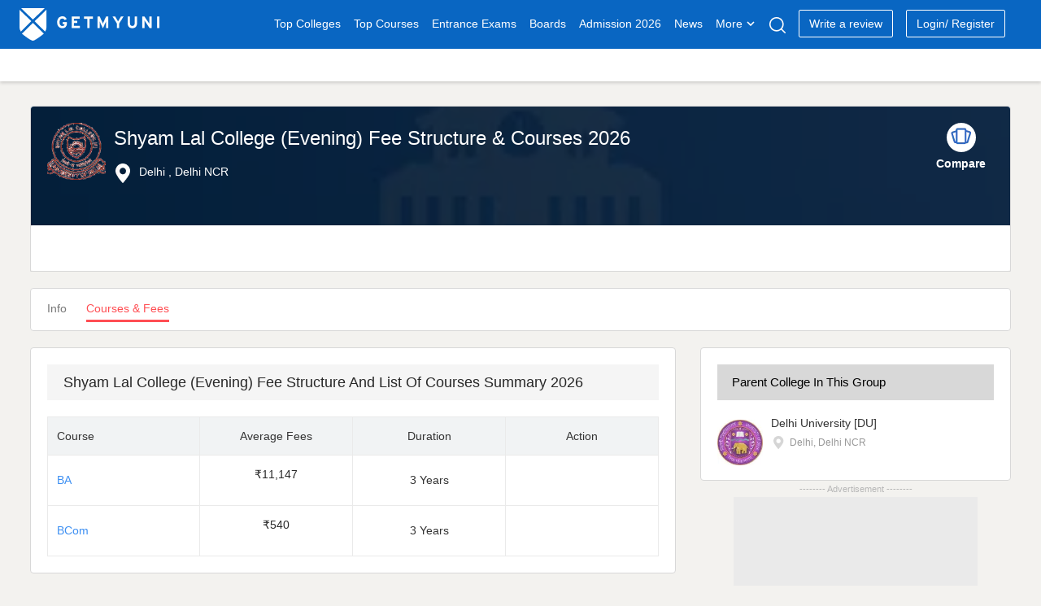

--- FILE ---
content_type: text/html; charset=UTF-8
request_url: https://www.getmyuni.com/college/shyam-lal-college-evening-university-of-delhi-shahdara-courses-fees
body_size: 16919
content:

<!DOCTYPE html>
<html lang="en">

<head>
    <meta charset="UTF-8">
    <!-- <meta http-equiv="Content-Type" content="text/html"> -->
    <meta http-equiv="X-UA-Compatible" content="IE=edge">
    <meta name="viewport" content="width=device-width, initial-scale=1, maximum-scale=1, user-scalable=0" />
    <meta name="theme-color" content="#545ebd">
    <link rel="dns-prefetch" href="//www.googletagmanager.com">
        <!-- <link rel="dns-prefetch" href="//cdnjs.cloudflare.com/"> -->
    <link rel="preconnect" href="https://www.googletagmanager.com/" crossorigin>
    <link rel="preconnect" href="//www.google-analytics.com" />
    <!-- <link rel="preconnect" href="https://cdnjs.cloudflare.com/" /> -->
    <link rel="preconnect" href="https://securepubads.g.doubleclick.net">
    <link rel="dns-prefetch" href="//www.google-analytics.com" />
    <link rel="dns-prefetch" href="https://securepubads.g.doubleclick.net">
    <!-- <link rel="dns-prefetch" crossorigin href="https://fonts.googleapis.com/" /> -->
    <link rel="shortcut icon" type="image/png" href="https://www.getmyuni.com/favicon.png" />
    <link rel="icon" href="https://www.getmyuni.com/favicon.png" type="image/x-icon">
        <link rel="stylesheet" href="/yas/css/version2/jquery-ui.min.css" media="print" onload="this.media='all'">

    <!-- FreeStart Ads start -->
    <!-- Below is a recommended list of pre-connections, which allow the network to establish each connection quicker, speeding up response times and improving ad performance. -->
    <link rel="preconnect" href="https://a.pub.network/" crossorigin />
    <link rel="preconnect" href="https://b.pub.network/" crossorigin />
    <link rel="preconnect" href="https://c.pub.network/" crossorigin />
    <link rel="preconnect" href="https://d.pub.network/" crossorigin />
    <link rel="preconnect" href="https://c.amazon-adsystem.com" crossorigin />
    <link rel="preconnect" href="https://s.amazon-adsystem.com" crossorigin />
    <link rel="preconnect" href="https://btloader.com/" crossorigin />
    <link rel="preconnect" href="https://api.btloader.com/" crossorigin />
    <link rel="preconnect" href="https://cdn.confiant-integrations.net" crossorigin />
    <!-- Below is a link to a CSS file that accounts for Cumulative Layout Shift, a new Core Web Vitals subset that Google uses to help rank your site in search -->
    <!-- The file is intended to eliminate the layout shifts that are seen when ads load into the page. If you don't want to use this, simply remove this file -->
    <!-- To find out more about CLS, visit https://web.dev/vitals/ -->
    <link rel="stylesheet" href="https://a.pub.network/getmyuni-com/cls.css">

    <!------------- End Free Start  --------------->


        <title>
        Shyam Lal College (Evening) Fees &amp; Courses List 2026    </title>
    <meta name="description" content="Browse 2 courses across programs and their fees at Shyam Lal College (Evening). Get the fee structure, duration, specialisation offered for all the courses.">
<meta property="og:type" content="website">
<meta property="og:title" content="Shyam Lal College (Evening) Fees &amp; Courses List 2026">
<meta property="og:url" content="https://www.getmyuni.com/college/shyam-lal-college-evening-university-of-delhi-shahdara-courses-fees">
<meta property="og:site_name" content="Getmyuni">
<meta property="og:description" content="Browse 2 courses across programs and their fees at Shyam Lal College (Evening). Get the fee structure, duration, specialisation offered for all the courses.">
<meta property="twitter:card" content="summary_large_image">
<meta property="twitter:site" content="Getmyuni">
<meta property="twitter:creator" content="@getmyuniedu">
<meta property="twitter:url" content="https://www.getmyuni.com/college/shyam-lal-college-evening-university-of-delhi-shahdara-courses-fees">
<meta property="twitter:title" content="Shyam Lal College (Evening) Fees &amp; Courses List 2026">
<meta property="twitter:description" content="Browse 2 courses across programs and their fees at Shyam Lal College (Evening). Get the fee structure, duration, specialisation offered for all the courses.">
<meta property="og:image" content="https://media.getmyuni.com/yas/images/banner.png">
<meta property="twitter:image" content="https://media.getmyuni.com/yas/images/banner.png">

<link href="https://media.getmyuni.com/yas/images/banner.png" rel="preload" as="image" fetchpriority="high">
<link href="https://media.getmyuni.com/azure/college-image/small/shyam-lal-college-evening-university-of-delhi-shahdara.webp" rel="preload" as="image" fetchpriority="high">
<link href="https://www.getmyuni.com/college/shyam-lal-college-evening-university-of-delhi-shahdara-courses-fees" rel="canonical">
<link href="/yas/css/version2/min/style.css?v=1768914498" rel="stylesheet">
<link href="/yas/css/version2/min/lead_form_v4.css?v=1768914498" rel="stylesheet">
<link href="/yas/css/version2/min/header.css?v=1768914498" rel="stylesheet">
<link href="/yas/css/version2/min/college-new.css?v=1768914497" rel="stylesheet">
<link href="/yas/css/version2/min/side_bar.css?v=1768914497" rel="stylesheet" media="print" onload="this.media=&quot;all&quot;">
<link href="/yas/css/version2/min/stream_location_college_cards.css?v=1768914498" rel="stylesheet">
<link href="/yas/css/version2/min/bottom-widget.css?v=1768914497" rel="stylesheet">                    <script>
        var gmu = {};
        gmu.config = {
            showLeadForm: 'true',
            scriptConversion: "",
            entity: 'college',
            product_mapping_entity: 'false',
            product_mapping_entity_id: 0,
            pageName: 'courses-fees',
            entity_id: 15938,
            college_course_count: '',
            course_id: '',
            program_id: '',
            entity_name: "Shyam Lal College (Evening), University of Delhi, Shahdara",
            entity_slug: 'shyam-lal-college-evening-university-of-delhi-shahdara',
            board_level: '',
            display_name: "Shyam Lal College (Evening)",
            entity_subpage_name: '',
            course_content_id: '',
            program_content_id: '',
            pageName: 'courses-fees',
            page_category: '',
            entity_type: 'college',
            entity_subtype: 'courses-fees',
            entity_city: '125',
            interested_location: '125',
            interested_location_state: '30',
            cta_location: 'auto-popup',
            auto_popup_form_title: '',
            auto_popup_form_text: "",
            show_lead_form: false,
            utm_source: '',
            utm_campaign: '',
            utm_medium: '',
            sponsor_params: [],
            courseChartData: [],
            isLoggedIn: false,
            previous_url: '',
            page_url: 'https://www.getmyuni.com/college/shyam-lal-college-evening-university-of-delhi-shahdara-courses-fees',
            isMobile: '',
            mapData: [],
            statusCode: 200,
            currentLocation: 'https://www.getmyuni.com/college/shyam-lal-college-evening-university-of-delhi-shahdara-courses-fees',
            dynamicCta: {"cta_position_0":{"lead_form_title":"Register now to Apply","lead_form_description":"Shyam Lal College (Evening), Delhi","cta_text":"Apply Now <span class=\"spriteIcon applyRedIcon\"><\/span>","cta_title":"","page_event":null,"page_link":null,"web":"colleges_courses-fees_shyam-lal-college-evening-university-of-delhi-shahdara_top_left_cta_web","wap":"colleges_courses-fees_shyam-lal-college-evening-university-of-delhi-shahdara_top_left_cta_wap","template":2,"alternate":"apply-now","alternate_text":true,"media":"","page_redirect_slug":"","auto_pop_up_text":"","auto_pop_up_title":""},"cta_position_1":{"lead_form_title":"Register now to Download Brochure","lead_form_description":"Shyam Lal College (Evening), Delhi","cta_text":"Brochure <span class=\"spriteIcon whiteDownloadIcon redDownloadIcon\"><\/span>","cta_title":"","page_event":null,"page_link":null,"web":"colleges_courses-fees_shyam-lal-college-evening-university-of-delhi-shahdara_top_right_cta_web","wap":"colleges_courses-fees_shyam-lal-college-evening-university-of-delhi-shahdara_top_right_cta_wap","template":2,"alternate":"brochure","alternate_text":true,"media":"","page_redirect_slug":"","auto_pop_up_text":"","auto_pop_up_title":""},"cta_position_2":{"lead_form_title":"Register now to get fee details","lead_form_description":"Get latest updates and access to premium content","cta_text":"Get Fee Details <span class=\"spriteIcon whiteDownloadIcon redDownloadIcon\"><\/span>","cta_title":"","page_event":null,"page_link":null,"web":"colleges_courses-fees_shyam-lal-college-evening-university-of-delhi-shahdara_bottom_left_cta_web","wap":"colleges_courses-fees_shyam-lal-college-evening-university-of-delhi-shahdara_bottom_left_cta_wap","template":2,"alternate":"get-fee-details","alternate_text":true,"media":"","page_redirect_slug":"","auto_pop_up_text":"","auto_pop_up_title":""},"cta_position_3":{"lead_form_title":"Register now to Apply","lead_form_description":"Shyam Lal College (Evening), Delhi","cta_text":"Apply Now <span class=\"spriteIcon applyRedIcon\"><\/span>","cta_title":"","page_event":null,"page_link":null,"web":"colleges_courses-fees_shyam-lal-college-evening-university-of-delhi-shahdara_bottom_right_cta_web","wap":"colleges_courses-fees_shyam-lal-college-evening-university-of-delhi-shahdara_bottom_right_cta_wap","template":2,"alternate":"apply-now","alternate_text":true,"media":"","page_redirect_slug":"","auto_pop_up_text":"","auto_pop_up_title":""},"cta_position_4":{"lead_form_title":"Register now to Apply","lead_form_description":"Shyam Lal College (Evening), Delhi","cta_text":"Interested","cta_title":"","page_event":null,"page_link":null,"web":"colleges_course_fees_lead_shyam-lal-college-evening-university-of-delhi-shahdara_card_right_cta_web","wap":"colleges_course_fees_lead_shyam-lal-college-evening-university-of-delhi-shahdara_card_right_cta_wap","template":2,"alternate":"interested","alternate_text":true,"media":"","page_redirect_slug":"","auto_pop_up_text":"","auto_pop_up_title":""},"cta_position_5":{"lead_form_title":"Register now to Download Brochure","lead_form_description":"Shyam Lal College (Evening), Delhi","cta_text":"Brochure <span class=\"spriteIcon whiteDownloadIcon redDownloadIcon\"><\/span>","cta_title":"","page_event":null,"page_link":null,"web":"college_course_fees_lead_shyam-lal-college-evening-university-of-delhi-shahdara_card_right_cta1_web","wap":"college_course_fees_lead_shyam-lal-college-evening-university-of-delhi-shahdara_card_right_cta1_wap","template":2,"alternate":"brochure","alternate_text":true,"media":"","page_redirect_slug":"","auto_pop_up_text":"","auto_pop_up_title":""},"cta_position_6":{"lead_form_title":"Register now to Apply","lead_form_description":"Shyam Lal College (Evening), Delhi","cta_text":"Apply Now <span class=\"spriteIcon applyRedIcon\"><\/span>","cta_title":"","page_event":null,"page_link":null,"web":"college_course_fees_lead_shyam-lal-college-evening-university-of-delhi-shahdara_card_right_cta2_web","wap":"college_course_fees_lead_shyam-lal-college-evening-university-of-delhi-shahdara_card_right_cta2_wap","template":2,"alternate":"apply-now","alternate_text":true,"media":"","page_redirect_slug":"","auto_pop_up_text":"","auto_pop_up_title":""},"cta_position_7":{"lead_form_title":"Register now to Get Fee Details","lead_form_description":"Shyam Lal College (Evening), Delhi","cta_text":"View Detailed Fees","cta_title":"","page_event":null,"page_link":null,"web":"colleges_course_fees_lead_shyam-lal-college-evening-university-of-delhi-shahdara_card_center_cta_web","wap":"colleges_course_fees_lead_shyam-lal-college-evening-university-of-delhi-shahdara_card_center_cta_wap","template":2,"alternate":"view-detailed-fees","alternate_text":true,"media":"","page_redirect_slug":"","auto_pop_up_text":"","auto_pop_up_title":""},"cta_position_8":{"lead_form_title":"Register now to Check Eligibility","lead_form_description":"Shyam Lal College (Evening), Delhi","cta_text":"Check Eligibility","cta_title":"","page_event":null,"page_link":null,"web":"college_course_fees_shyam-lal-college-evening-university-of-delhi-shahdara_card_left_cta_web","wap":"college_course_fees_shyam-lal-college-evening-university-of-delhi-shahdara_card_left_cta_wap","template":2,"alternate":"check-eligibility","alternate_text":true,"media":"","page_redirect_slug":"","auto_pop_up_text":"","auto_pop_up_title":""},"cta_position_9":{"lead_form_title":"Register now to Apply","lead_form_description":"Shyam Lal College (Evening), Delhi","cta_text":"Apply Now <span class=\"spriteIcon applyRedIcon\"><\/span>","cta_title":"Apply Now","page_event":null,"page_link":null,"web":"colleges_courses-fees_shyam-lal-college-evening-university-of-delhi-shahdara_card_top_cta_web","wap":"colleges_courses-fees_shyam-lal-college-evening-university-of-delhi-shahdara_card_top_cta_wap","template":2,"alternate":"apply-now","alternate_text":true,"media":"","page_redirect_slug":"","auto_pop_up_text":"","auto_pop_up_title":""}},
            csrf: '0vsqbJHdTtHfw6isGOsG47XGV0g0OM7_C2JtgfpIe3GGymkl_q4Z5JiB5fNvmCuLgLw5ZXFKvZJ4Ux_3wiMQKQ==',
            language: 'en',
            domainUrl: 'https://www.getmyuni.com/',
            prodEvn: 'prod',
            careerChartData: [],
            // cityWebengage: '',
            // stateWebengage: '',
            // streamWebengage: '',
            // levelWebengage: '',
            // examWebengage: '',

        };

        var googletag = googletag || {};
        googletag.cmd = googletag.cmd || [];
        // GPT slots
        var gptAdSlots = [];
        googletag.cmd.push(function() {
            gptAdSlots[0] = googletag.defineSlot('/21840540389/gmu_college_cut_off_web_300x250_mtf_1', [300, 250], 'div-gpt-ad-1614408539431-0').addService(googletag.pubads());
gptAdSlots[1] = googletag.defineSlot('/21840540389/gmu_college_cut_off_web_300x250_mtf_2', [300, 250], 'div-gpt-ad-1614408539431-1').addService(googletag.pubads());
googletag.pubads().setTargeting("CollegeName","shyam-lal-college-evening-university-of-delhi-shahdara").setTargeting("State","delhi-ncr").setTargeting("City","delhi").setTargeting("degree",["bachelors"]).setTargeting("discipline",["arts","commerce"]).setTargeting("courses",["ba","bcom"])
            // Configure SRA
            googletag.pubads().enableSingleRequest();
            googletag.pubads().enableLazyLoad();
            // Start ad fetching
            googletag.enableServices();
        });

        var freestar = freestar || {};
        freestar.queue = freestar.queue || [];
        freestar.config = freestar.config || {};
        freestar.config.enabled_slots = [];

        freestar.initCallback = function() {
            (freestar.config.enabled_slots.length === 0) ? freestar.initCallbackCalled = false: freestar.newAdSlots(freestar.config.enabled_slots)
        }
    </script>
    <script src="https://a.pub.network/getmyuni-com/pubfig.min.js" data-cfasync="false" async></script>

            <!-- Google Tag Manager --> <script data-cfasync="false">(function(w,d,s,l,i){w[l]=w[l]||[];w[l].push({'gtm.start': new Date().getTime(),event:'gtm.js'});var f=d.getElementsByTagName(s)[0], j=d.createElement(s),dl=l!='dataLayer'?'&l='+l:'';j.defer=true;j.src= 'https://www.googletagmanager.com/gtm.js?id='+i+dl;f.parentNode.insertBefore(j,f); })(window,document,'script','dataLayer','GTM-MMVP8S');</script> <!-- End Google Tag Manager -->


    
    
    </head>

<body>
    <!-- Google Tag Manager (noscript) -->
    <noscript><iframe src="https://www.googletagmanager.com/ns.html?id=GTM-MMVP8S" height="0" width="0" style="display:none;visibility:hidden"></iframe></noscript>
        <script>
        (function(w, d, s, l, i) {
            w[l] = w[l] || [];
            w[l].push({
                'gtm.start': new Date().getTime(),
                event: 'gtm.js'
            });
            var f = d.getElementsByTagName(s)[0],
                j = d.createElement(s),
                dl = l != 'dataLayer' ? '&l=' + l : '';
            j.async = true;
            j.src =
                'https://www.googletagmanager.com/gtm.js?id=' + i + dl;
            f.parentNode.insertBefore(j, f);
        })(window, document, 'script', 'dataLayer', 'GTM-MMVP8S');
    </script>
    
            <header class="page-header" id="primary-js-nav">
            <div class="topHeader">
    <div class="container">
        <div class="row">
            <div class="mobileOnly">
                <p class="spriteIcon hambergerIcon"></p>
            </div>

                            <a href="/" class="spriteIcon headerLogo" title="Getmyuni"></a>
            
                            <ul>
                    <li><a href="https://www.getmyuni.com/all-colleges" title="Top Colleges in India" onclick="menuNavigate('https://www.getmyuni.com/all-colleges','Top Colleges','','college list')" class="main-link">Top Colleges</a></li>
                    <li><a href="https://www.getmyuni.com/courses" title="Courses in India"  onclick="menuNavigate('https://www.getmyuni.com/courses','Top Courses','','course')" class="main-link">Top Courses</a></li>
                    <li><a href="https://www.getmyuni.com/exams" title="Entrance Exams in India" onclick="menuNavigate('https://www.getmyuni.com/exams','Entrance Exams','','exam')">Entrance Exams</a></li>
                    <li><a href="https://www.getmyuni.com/boards" title="Education Boards in India" onclick="menuNavigate('https://www.getmyuni.com/boards','Boards','','board')">Boards</a></li>
                    <li><a href="https://www.getmyuni.com/college/admissions" title="College Admission in India" onclick="menuNavigate('https://www.getmyuni.com/admissions','Admission','','admission')">Admission 2026</a></li>
                    <li><a href="https://news.getmyuni.com/" title="News"  onclick="menuNavigate('https://news.getmyuni.com/','News','','News')">News</a></li>
                    <!-- <li><a href="javascript:;">Study Abroad</a></li> -->
                    <!-- <li class="sa_dropdown">
                        <a class="" href="javascript:;">Study Abroad<span class="spriteIcon whiteCaretIcon"></span></a>
                        <ul class="study-abroad-options study-abroad">
                            <li><a href="https://www.getmyuni.com/canada" title="Study in Canada">Study in Canada</a></li>
                            <li><a href="https://www.getmyuni.com/uk" title="Study in UK">Study in UK</a></li>
                            <li><a href="https://www.getmyuni.com/usa" title="Study in USA">Study in USA</a></li>
                            <li><a href="https://www.getmyuni.com/australia" title="Study in Australia">Study in Australia</a></li>
                            <li><a href="https://www.getmyuni.com/germany" title="Study in Germany">Study in Germany</a></li>
                            <li><a href="https://ieltsmaterial.com/" target="_blank">IELTS Material</a></li>
                        </ul>
                    </li> -->
                                            <li class="sa_dropdown">
                            <a class="" href="javascript:;">More<span class="spriteIcon whiteCaretIcon"></span></a>
                            <ul class="study-abroad-options study-abroad">
                                <!-- <li class="srcSpanIcon"></li> -->
                                <!-- <div class="row">
                                    <div class="col-md-12"> -->
                                <!-- <ul> -->
                                <li><a title="Articles" href="https://www.getmyuni.com/articles" onclick="menuNavigate('https://www.getmyuni.com/articles','Articles','','Articles')">Articles</a></li>
                                <!-- <li><a title="NCERT" href="https://www.getmyuni.com/ncert">NCERT</a></li> -->
                                <!-- <li><a title="Compare Colleges" class="submenulist" href="https://www.getmyuni.com/college-compare">Compare Colleges</a> -->
                                <li><a title="Scholarships" class="submenulist" href="https://www.getmyuni.com/scholarships" onclick="menuNavigate('https://www.getmyuni.com/scholarships','Scholarships','','Scholarships')">Scholarships</a></li>
                                <!-- <li><a title="Olympiads" class="submenulist" href="https://www.getmyuni.com/olympiad">Olympiads</a></li> -->
                                <!-- <li><a title="Sarkari Exam" class="submenulist" href="https://www.getmyuni.com/sarkari-exam/">Sarkari Exam</a></li> -->
                                <!-- <li><a title="Visual Stories" class="submenulist" href="https://webstories.getmyuni.com/">Visual Stories</a></li> -->
                                <!-- <li><a title="QnA" href="https://www.getmyuni.com/q-n-a">QnA</a></li> -->
                                <li><a title="College Compare" class="submenulist" href="https://www.getmyuni.com/college-compare" onclick="menuNavigate('https://www.getmyuni.com/college-compare','College Compare','','College Compare')">College Compare</a></li>
                                <!-- </ul> -->
                                <!-- </div>
                                </div> -->
                            </ul>
                        </li>
                                                <!-- <li><a href="https://www.getmyuni.com/college/reviews" title="College Reviews">Reviews</a></li> -->
                        <li><a href="javascript:;" class="spriteIcon searchIcon" aria-label="Search"></a></li>
                                                    <li><a class="writeReview" href="https://www.getmyuni.com/review/create" title="Write a Review" onclick="menuNavigate('https://www.getmyuni.com/review/create','Write a review','','Write a review')">Write a review</a></li>
                                                <!-- <a class="registerNew" id="mobileRegisterNew" href="/site/login">Login/ Register</a> -->
                                                                <li id="registerNew"><a class="writeReview" href="/site/login" onclick="menuNavigate('https://www.getmyuni.com//site/login','Login/ Register','','Login/ Register')">Login/ Register</a></li>
                        <li id="loggedInUser"></li>
                                        <!-- <li><a class="register" href="https://www.getmyuni.com/login" title="Login / Register">Login / Register</a></li> -->
                </ul>
                                        <div class="mobileOnly">
                    <a class="spriteIcon searchIcon"></a>
                </div>
                    </div>
    </div>
</div>
    <div id="secondaryHeader-web" class="headerMegaMenu  "></div>

<div class="advanceSearch">
    <div class="searchWrap active">
        <a class="close-layer desktopOnly"></a>
        <div class="searchContent">
            <div class="seachInner">
                <div class="sugstrbox">
                    <div class="inputDiv">
                        <span class="mobileOnly leftArrow">
                            <i class="spriteIcon backIcon"></i>
                        </span>
                        <input type="text" autocomplete="off" id="seachInput" placeholder="Search Colleges, Courses, Exams" class="form-control seachInput" tabindex="1" value="">
                        <div class="close-icone inputClose">
                            <span class="close-span"></span>
                        </div>
                        <p id="letterCount"></p>
                    </div>
                                            <button type="submit" class="primaryBtn desktopOnly">Search</button>
                                    </div>
                <div class="showsuggestorBox"></div>
                <div class="rctSearchWrap" id="showSearchDiv"></div>
            </div>
        </div>
    </div>
</div>        </header>
                                
    <div class="blueBgDiv mobileOnly">
        <!-- do not delete this -->
    </div>

            <div class="container">
                        <div class="courseAndFeePage">
    
<header class="clgInfoHeroSection">
    <div class="collegeInfo" style="background-image: url(https://media.getmyuni.com/yas/images/banner.png);">
        <div class="row collegeInfo__flexContent">
            <div class="heroSection__leftSide">
                <a href="https://www.getmyuni.com/college/shyam-lal-college-evening-university-of-delhi-shahdara" title="Shyam Lal College (Evening), University of Delhi, Shahdara">
                    <img class="collegeLogo" width="72" height="72" data-src="https://media.getmyuni.com/azure/college-image/small/shyam-lal-college-evening-university-of-delhi-shahdara.webp" src="https://media.getmyuni.com/azure/college-image/small/shyam-lal-college-evening-university-of-delhi-shahdara.webp" alt="Shyam Lal College (Evening), University of Delhi, Shahdara">
                </a>
                <div class="collegeIntro">
                    <h1>Shyam Lal College (Evening) Fee Structure & Courses 2026</h1>
                    <ul>
                                                    <li><span class="spriteIcon locationPinIcon"></span>
                                Delhi , Delhi NCR</li>
                                                                    </ul>
                </div>
            </div>
            <div class="heroSection__rightSide">
                <!-- <span class="spriteIcon compareIcon"></span> -->
                <div class="spriteIconTwo compareIcon">
                </div>

                <div class="compareText">Compare</div>
            </div>
        </div>
    </div>
    <div class="collegeInfoNew mobileOnly">
        <ul>
            <li>
                            </li>
        </ul>
            </div>
                <div class="heroSectionSubDiv row desktopOnly">
    
            <div class="updated-info">
                
            </div>
            <div class="btnDiv desktopOnly">
                <div class="lead-cta" data-lead_cta="2" data-durl="" data-image="shyam-lal-college-evening-university-of-delhi-shahdara.webp" data-entity="college" data-sponsor="" data-course="" data-program=""></div>
            </div>
            </div>
</header>
<div id="college_compare_header_select_panel"></div>
    
    <nav class="stickyNavCls">
    <div class="collegeRelataedLinks">
                                <ul>
                                                                        <li class="subNavDropDown mobileSubNavDropDown">
                                                                                                <a class="" title="All about Shyam Lal College (Evening)" href="https://www.getmyuni.com/college/shyam-lal-college-evening-university-of-delhi-shahdara">
                                        Info</a>
                                                                                    </li>
                                                                                                                                    <li class="subNavDropDown mobileSubNavDropDown"><a  class="activeLink" id="activeLinkScroll" title="Shyam Lal College (Evening) Courses & Fees">Courses & Fees</a>
                                                    </li>
                                                                                                                                                                                                                                                                                                                                                                        </ul>
    </div>
</nav>

    <div class="row">
        <div class="col-md-8">
                                                                                    <style>
    .courseFeesTable .interestedButton {
        width: 80%;
        border-radius: 3px;
        border: solid 1.3px #ff4e53;
        background-color: rgba(255, 78, 83, 0.1);
        font-size: 14px;
        font-weight: 700;
        color: #ff4e53;
    }
</style>

    <div class="courseAndFeeDiv pageData ">
        

        <h2 class="courseAndFeeDivHeading">Shyam Lal College (Evening) Fee Structure And List Of Courses Summary 2026 </h2>
        <table class="courseFeesTable">
            <thead>
                <tr>
                    <td>Course</td>
                    <td>Average Fees</td>
                    <td>Duration</td>
                    <td>Action</td>
                </tr>
            </thead>
            <tbody>
                                    <tr>
                                                    <td>
                                <a
                                    href="https://www.getmyuni.com/college/shyam-lal-college-evening-university-of-delhi-shahdara-courses-fees?course=ba"
                                    title="Shyam Lal College (Evening)  BA">
                                    BA                                </a>
                            </td>
                                                                            <td>
                                <p>₹11,147</p>
                            </td>
                                                <td>3 Years</td>
                        <td>
                            <div class="lead-cta" id="84" data-slug="ba-27" data-lead_cta="27" data-image="shyam-lal-college-evening-university-of-delhi-shahdara.webp" data-entity="college"> </div>
                        </td>
                    </tr>
                                        <tr>
                                                    <td>
                                <a
                                    href="https://www.getmyuni.com/college/shyam-lal-college-evening-university-of-delhi-shahdara-courses-fees?course=bcom"
                                    title="Shyam Lal College (Evening)  BCom">
                                    BCom                                </a>
                            </td>
                                                                            <td>
                                <p>₹540</p>
                            </td>
                                                <td>3 Years</td>
                        <td>
                            <div class="lead-cta" id="87" data-slug="bcom-27" data-lead_cta="27" data-image="shyam-lal-college-evening-university-of-delhi-shahdara.webp" data-entity="college"> </div>
                        </td>
                    </tr>
                    
            </tbody>
        </table>
    </div>
                        
            
            <!-- course program dates list -->
            <div class="college-course-date-list-widget"
                data-college-id="15938" data-default-course-id="" data-default-program-id=""
                data-page-detail="courses-fees">
                <p>Loading...</p>
            </div>

            <section class="filterSection filtersAll">
                <h2 class="filterHeading">Shyam Lal College (Evening) Courses and Fee Structure 2026</h2>
                <div class="searchBar">
    <input type="text" autocomplete="off" id="filterCourseSeach" onkeyup="getCourses()" placeholder="Search B.Tech Civil, B.Tech Mechanical" class="course-search" tabindex="1" value="">
    <div class="courseSelection" style="display:none;">
        <ul id="search-program">
                            <li class="mainTuple">
                    <a class="programLink" href="/college/shyam-lal-college-evening-university-of-delhi-shahdara-courses-fees/bachelor-of-arts-b-a-pi" data-program="bachelor-of-arts-b-a">Bachelor of Arts (B.A.)</a>
                </li>
                            <li class="mainTuple">
                    <a class="programLink" href="/college/shyam-lal-college-evening-university-of-delhi-shahdara-courses-fees/b-a-hons-in-economics-pi" data-program="b-a-hons-in-economics">B.A. (Hons.) in Economics</a>
                </li>
                            <li class="mainTuple">
                    <a class="programLink" href="/college/shyam-lal-college-evening-university-of-delhi-shahdara-courses-fees/b-a-hons-in-hindi-pi" data-program="b-a-hons-in-hindi">B.A. (Hons.) in Hindi</a>
                </li>
                            <li class="mainTuple">
                    <a class="programLink" href="/college/shyam-lal-college-evening-university-of-delhi-shahdara-courses-fees/b-a-hons-in-political-science-pi" data-program="b-a-hons-in-political-science">B.A. (Hons.) in Political Science</a>
                </li>
                            <li class="mainTuple">
                    <a class="programLink" href="/college/shyam-lal-college-evening-university-of-delhi-shahdara-courses-fees/b-a-in-journalism-economics-politicalscience-pi" data-program="b-a-in-journalism-economics-politicalscience">B.A. in Journalism- Economics- PoliticalScience</a>
                </li>
                            <li class="mainTuple">
                    <a class="programLink" href="/college/shyam-lal-college-evening-university-of-delhi-shahdara-courses-fees/ba-programme-history-political-science-pi" data-program="ba-programme-history-political-science">B.A Programme (History + Political Science)</a>
                </li>
                            <li class="mainTuple">
                    <a class="programLink" href="/college/shyam-lal-college-evening-university-of-delhi-shahdara-courses-fees/b-a-economics-english-pi" data-program="b-a-economics-english">B.A. (Economics, English)</a>
                </li>
                            <li class="mainTuple">
                    <a class="programLink" href="/college/shyam-lal-college-evening-university-of-delhi-shahdara-courses-fees/bachelor-of-commerce-b-com-pi" data-program="bachelor-of-commerce-b-com">B.Com</a>
                </li>
                            <li class="mainTuple">
                    <a class="programLink" href="/college/shyam-lal-college-evening-university-of-delhi-shahdara-courses-fees/b-com-hons-pi" data-program="b-com-hons">B.Com(Hons)</a>
                </li>
                    </ul>
    </div>
    <span class="spriteIcon filterSearch"></span>
</div>
<form id="college-search-form" action="/college/shyam-lal-college-evening-university-of-delhi-shahdara-courses-fees" method="post"><div class="row filterRow">
    <span>Filter By:</span>
    </div>
<div class="filterSectionForm">
    <ul class="tabs">
        <li class="tab-link current" data-tab="course">Course</li>
                    <li class="tab-link " data-tab="stream">Stream</li>
                        <li class="tab-link " data-tab="type">Type</li>
        <li class="tab-link " data-tab="degree">Course Level</li>
            </ul>

    <div class="filterContentDiv">
        <div id="course" class="filterCheckButtons tab-content current">
            <div class="form-group field-collegecoursesearch-course">

<input type="hidden" name="CollegeCourseSearch[course]" value=""><ul id="collegecoursesearch-course"><li class='filterCheckContainer  0'><input type="checkbox" id="ba" name="CollegeCourseSearch[course][]" value="ba"><label for="ba">BA</label></li>
<li class='filterCheckContainer  1'><input type="checkbox" id="bcom" name="CollegeCourseSearch[course][]" value="bcom"><label for="bcom">BCom</label></li><li class='filterCheckContainer' id='courseViewLess' style='display: none;'>- Less</li></ul>

<div class="help-block"></div>
</div>        </div>
        <div id="stream" class="filterCheckButtons tab-content">
            <div class="form-group field-collegecoursesearch-stream">

<input type="hidden" name="CollegeCourseSearch[stream]" value=""><ul id="collegecoursesearch-stream"><li class='filterCheckContainer'><input type="checkbox" id="arts" name="CollegeCourseSearch[stream][]" value="arts"><label for="arts">Arts</label></li>
<li class='filterCheckContainer'><input type="checkbox" id="commerce" name="CollegeCourseSearch[stream][]" value="commerce"><label for="commerce">Commerce</label></li></ul>

<div class="help-block"></div>
</div>        </div>
                <div id="type" class="filterCheckButtons tab-content">
            <div class="form-group field-collegecoursesearch-type">

<input type="hidden" name="CollegeCourseSearch[type]" value=""><ul id="collegecoursesearch-type"><li class="filterCheckContainer"><input type="checkbox" id="full_time" name="CollegeCourseSearch[type][]" value="full_time"><label for="full_time">Full Time</label></li></ul>

<div class="help-block"></div>
</div>        </div>
        <div id="degree" class="filterCheckButtons tab-content">
            <div class="form-group field-collegecoursesearch-degree">

<input type="hidden" name="CollegeCourseSearch[degree]" value=""><ul id="collegecoursesearch-degree"><li class="filterCheckContainer"><input type="checkbox" id="bachelors" name="CollegeCourseSearch[degree][]" value="bachelors"><label for="bachelors">Bachelors</label></li></ul>

<div class="help-block"></div>
</div>        </div>
            </div>

</div>
</form>            </section>
            <div class="courseTypeList">
                <div id="w0" class="list-view"><div data-key="BA [Bachelor of Arts]"><div class="courseTypeList courseTypeMaster">
            <div class="courseMain">
            <div class="courseDetails">
                <h3 class="courseHeading" title="Shyam Lal College (Evening)  BA">
                                            <a href="https://www.getmyuni.com/college/shyam-lal-college-evening-university-of-delhi-shahdara-courses-fees?course=ba">BA [Bachelor of Arts]</a>
                                    </h3>
                <p class="courseItems">
                                            <span> Offline</span> <span>&#x2022; On Campus</span>
                                    </p>

                            </div>
            <div class="courseData">
                <div>
                                            <span class="courseFee">₹ 11,147 </span>
                                                    <span class="courseDuration">(3 Years)</span>
                        <br>
                        <span class="avgFees">Average Fees</span>
                                    </div>

                <div class="btnDiv desktopOnly">
                    <div class="lead-cta" id="84" data-slug="ba-5" data-durl="" data-lead_cta="5" data-image="shyam-lal-college-evening-university-of-delhi-shahdara.webp" data-entity="college"></div>
                </div>
            </div>
            <div class="courseExams">
                            </div>
            <div class="btnDiv mobileOnly">
                <div class="lead-cta" id="84" data-slug="ba-6" data-durl="" data-lead_cta="6" data-image="shyam-lal-college-evening-university-of-delhi-shahdara.webp" data-entity="college"></div>
            </div>
        </div>
        <p class="allCoursesHeading">All Branches of BA [Bachelor of Arts]</p>
                <div class="courseTypeDiv">
            <div class="courseNameAndEligibility">
                    <a 
                        href="/college/shyam-lal-college-evening-university-of-delhi-shahdara-courses-fees/bachelor-of-arts-b-a-pi"
                        title="Shyam Lal College (Evening) Bachelor of Arts (B.A.)" 
                        class="courseName" 
                    >
                        Bachelor of Arts (B.A.)                    </a>
                <!-- <a> -->
                <div class="lead-cta" id="bachelor-of-arts-b-a" data-slug="bachelor-of-arts-b-a311667-7" data-lead_cta="7" data-image="shyam-lal-college-evening-university-of-delhi-shahdara.webp" data-entity="college" data-courseId="84" data-programId="41582"></div>

                <!-- </a> -->
            </div>
            <div class="detailedFee">
                <p class="courseFee" style="min-height: 20px;">
                                        <span class="courseFee">₹ 540 </span>
                                                        </p>
                <!-- <a class="viewDetailedFee"> -->
                                    <div class="lead-cta" id="bachelor-of-arts-b-a" data-slug="bachelor-of-arts-b-a311667-8" data-program="Bachelor of Arts (B.A.)" data-college_program_id="311667" data-lead_cta="8" data-image="shyam-lal-college-evening-university-of-delhi-shahdara.webp" data-entity="college" data-courseId="84" data-programId="41582"></div>
                                <!-- </a> -->
            </div>
            <div class="applyNowButtonContainer">
                <div class="lead-cta" id="bachelor-of-arts-b-a" data-slug="bachelor-of-arts-b-a311667-9" data-lead_cta="9" data-image="shyam-lal-college-evening-university-of-delhi-shahdara.webp" data-entity="college" data-courseId="84" data-programId="41582"></div>
            </div>
        </div>
            <div class="courseTypeDiv">
            <div class="courseNameAndEligibility">
                    <a 
                        href="/college/shyam-lal-college-evening-university-of-delhi-shahdara-courses-fees/b-a-hons-in-economics-pi"
                        title="Shyam Lal College (Evening) B.A. (Hons.) in Economics" 
                        class="courseName" 
                    >
                        B.A. (Hons.) in Economics                    </a>
                <!-- <a> -->
                <div class="lead-cta" id="b-a-hons-in-economics" data-slug="b-a-hons-in-economics311669-7" data-lead_cta="7" data-image="shyam-lal-college-evening-university-of-delhi-shahdara.webp" data-entity="college" data-courseId="84" data-programId="41703"></div>

                <!-- </a> -->
            </div>
            <div class="detailedFee">
                <p class="courseFee" style="min-height: 20px;">
                                        <span class="courseFee">₹ 16,450 </span>
                                                        </p>
                <!-- <a class="viewDetailedFee"> -->
                                    <div class="lead-cta" id="b-a-hons-in-economics" data-slug="b-a-hons-in-economics311669-8" data-program="B.A. (Hons.) in Economics" data-college_program_id="311669" data-lead_cta="8" data-image="shyam-lal-college-evening-university-of-delhi-shahdara.webp" data-entity="college" data-courseId="84" data-programId="41703"></div>
                                <!-- </a> -->
            </div>
            <div class="applyNowButtonContainer">
                <div class="lead-cta" id="b-a-hons-in-economics" data-slug="b-a-hons-in-economics311669-9" data-lead_cta="9" data-image="shyam-lal-college-evening-university-of-delhi-shahdara.webp" data-entity="college" data-courseId="84" data-programId="41703"></div>
            </div>
        </div>
            <div class="courseTypeDiv">
            <div class="courseNameAndEligibility">
                    <a 
                        href="/college/shyam-lal-college-evening-university-of-delhi-shahdara-courses-fees/b-a-hons-in-hindi-pi"
                        title="Shyam Lal College (Evening) B.A. (Hons.) in Hindi" 
                        class="courseName" 
                    >
                        B.A. (Hons.) in Hindi                    </a>
                <!-- <a> -->
                <div class="lead-cta" id="b-a-hons-in-hindi" data-slug="b-a-hons-in-hindi311670-7" data-lead_cta="7" data-image="shyam-lal-college-evening-university-of-delhi-shahdara.webp" data-entity="college" data-courseId="84" data-programId="41727"></div>

                <!-- </a> -->
            </div>
            <div class="detailedFee">
                <p class="courseFee" style="min-height: 20px;">
                                        <span class="courseFee">₹ 16,450 </span>
                                                        </p>
                <!-- <a class="viewDetailedFee"> -->
                                    <div class="lead-cta" id="b-a-hons-in-hindi" data-slug="b-a-hons-in-hindi311670-8" data-program="B.A. (Hons.) in Hindi" data-college_program_id="311670" data-lead_cta="8" data-image="shyam-lal-college-evening-university-of-delhi-shahdara.webp" data-entity="college" data-courseId="84" data-programId="41727"></div>
                                <!-- </a> -->
            </div>
            <div class="applyNowButtonContainer">
                <div class="lead-cta" id="b-a-hons-in-hindi" data-slug="b-a-hons-in-hindi311670-9" data-lead_cta="9" data-image="shyam-lal-college-evening-university-of-delhi-shahdara.webp" data-entity="college" data-courseId="84" data-programId="41727"></div>
            </div>
        </div>
            <div class="courseTypeDiv">
            <div class="courseNameAndEligibility">
                    <a 
                        href="/college/shyam-lal-college-evening-university-of-delhi-shahdara-courses-fees/b-a-hons-in-political-science-pi"
                        title="Shyam Lal College (Evening) B.A. (Hons.) in Political Science" 
                        class="courseName" 
                    >
                        B.A. (Hons.) in Political Science                    </a>
                <!-- <a> -->
                <div class="lead-cta" id="b-a-hons-in-political-science" data-slug="b-a-hons-in-political-science311671-7" data-lead_cta="7" data-image="shyam-lal-college-evening-university-of-delhi-shahdara.webp" data-entity="college" data-courseId="84" data-programId="41706"></div>

                <!-- </a> -->
            </div>
            <div class="detailedFee">
                <p class="courseFee" style="min-height: 20px;">
                                        <span class="courseFee">₹ 16,450 </span>
                                                        </p>
                <!-- <a class="viewDetailedFee"> -->
                                    <div class="lead-cta" id="b-a-hons-in-political-science" data-slug="b-a-hons-in-political-science311671-8" data-program="B.A. (Hons.) in Political Science" data-college_program_id="311671" data-lead_cta="8" data-image="shyam-lal-college-evening-university-of-delhi-shahdara.webp" data-entity="college" data-courseId="84" data-programId="41706"></div>
                                <!-- </a> -->
            </div>
            <div class="applyNowButtonContainer">
                <div class="lead-cta" id="b-a-hons-in-political-science" data-slug="b-a-hons-in-political-science311671-9" data-lead_cta="9" data-image="shyam-lal-college-evening-university-of-delhi-shahdara.webp" data-entity="college" data-courseId="84" data-programId="41706"></div>
            </div>
        </div>
            <div class="courseTypeDiv">
            <div class="courseNameAndEligibility">
                    <a 
                        href="/college/shyam-lal-college-evening-university-of-delhi-shahdara-courses-fees/b-a-in-journalism-economics-politicalscience-pi"
                        title="Shyam Lal College (Evening) B.A. in Journalism- Economics- PoliticalScience" 
                        class="courseName" 
                    >
                        B.A. in Journalism- Economics- PoliticalScience                    </a>
                <!-- <a> -->
                <div class="lead-cta" id="b-a-in-journalism-economics-politicalscience" data-slug="b-a-in-journalism-economics-politicalscience355024-7" data-lead_cta="7" data-image="shyam-lal-college-evening-university-of-delhi-shahdara.webp" data-entity="college" data-courseId="84" data-programId="57292"></div>

                <!-- </a> -->
            </div>
            <div class="detailedFee">
                <p class="courseFee" style="min-height: 20px;">
                                        <span class="courseFee">₹ 16,450 </span>
                                                        </p>
                <!-- <a class="viewDetailedFee"> -->
                                    <div class="lead-cta" id="b-a-in-journalism-economics-politicalscience" data-slug="b-a-in-journalism-economics-politicalscience355024-8" data-program="B.A. in Journalism- Economics- PoliticalScience" data-college_program_id="355024" data-lead_cta="8" data-image="shyam-lal-college-evening-university-of-delhi-shahdara.webp" data-entity="college" data-courseId="84" data-programId="57292"></div>
                                <!-- </a> -->
            </div>
            <div class="applyNowButtonContainer">
                <div class="lead-cta" id="b-a-in-journalism-economics-politicalscience" data-slug="b-a-in-journalism-economics-politicalscience355024-9" data-lead_cta="9" data-image="shyam-lal-college-evening-university-of-delhi-shahdara.webp" data-entity="college" data-courseId="84" data-programId="57292"></div>
            </div>
        </div>
            <div class="courseTypeDiv">
            <div class="courseNameAndEligibility">
                    <a 
                        href="/college/shyam-lal-college-evening-university-of-delhi-shahdara-courses-fees/ba-programme-history-political-science-pi"
                        title="Shyam Lal College (Evening) B.A Programme (History + Political Science)" 
                        class="courseName" 
                    >
                        B.A Programme (History + Political Science)                    </a>
                <!-- <a> -->
                <div class="lead-cta" id="ba-programme-history-political-science" data-slug="ba-programme-history-political-science355027-7" data-lead_cta="7" data-image="shyam-lal-college-evening-university-of-delhi-shahdara.webp" data-entity="college" data-courseId="84" data-programId="63332"></div>

                <!-- </a> -->
            </div>
            <div class="detailedFee">
                <p class="courseFee" style="min-height: 20px;">
                                        <span class="courseFee">₹ 16,450 </span>
                                                        </p>
                <!-- <a class="viewDetailedFee"> -->
                                    <div class="lead-cta" id="ba-programme-history-political-science" data-slug="ba-programme-history-political-science355027-8" data-program="B.A Programme (History + Political Science)" data-college_program_id="355027" data-lead_cta="8" data-image="shyam-lal-college-evening-university-of-delhi-shahdara.webp" data-entity="college" data-courseId="84" data-programId="63332"></div>
                                <!-- </a> -->
            </div>
            <div class="applyNowButtonContainer">
                <div class="lead-cta" id="ba-programme-history-political-science" data-slug="ba-programme-history-political-science355027-9" data-lead_cta="9" data-image="shyam-lal-college-evening-university-of-delhi-shahdara.webp" data-entity="college" data-courseId="84" data-programId="63332"></div>
            </div>
        </div>
            <div class="courseTypeDiv">
            <div class="courseNameAndEligibility">
                    <a 
                        href="/college/shyam-lal-college-evening-university-of-delhi-shahdara-courses-fees/b-a-economics-english-pi"
                        title="Shyam Lal College (Evening) B.A. (Economics, English)" 
                        class="courseName" 
                    >
                        B.A. (Economics, English)                    </a>
                <!-- <a> -->
                <div class="lead-cta" id="b-a-economics-english" data-slug="b-a-economics-english355029-7" data-lead_cta="7" data-image="shyam-lal-college-evening-university-of-delhi-shahdara.webp" data-entity="college" data-courseId="84" data-programId="56132"></div>

                <!-- </a> -->
            </div>
            <div class="detailedFee">
                <p class="courseFee" style="min-height: 20px;">
                                        <span class="courseFee">₹ 16,450 </span>
                                                        </p>
                <!-- <a class="viewDetailedFee"> -->
                                    <div class="lead-cta" id="b-a-economics-english" data-slug="b-a-economics-english355029-8" data-program="B.A. (Economics, English)" data-college_program_id="355029" data-lead_cta="8" data-image="shyam-lal-college-evening-university-of-delhi-shahdara.webp" data-entity="college" data-courseId="84" data-programId="56132"></div>
                                <!-- </a> -->
            </div>
            <div class="applyNowButtonContainer">
                <div class="lead-cta" id="b-a-economics-english" data-slug="b-a-economics-english355029-9" data-lead_cta="9" data-image="shyam-lal-college-evening-university-of-delhi-shahdara.webp" data-entity="college" data-courseId="84" data-programId="56132"></div>
            </div>
        </div>
    
</div></div>
<div data-key="B.Com [Bachelor of Commerce]"><div class="courseTypeList courseTypeMaster">
            <div class="courseMain">
            <div class="courseDetails">
                <h3 class="courseHeading" title="Shyam Lal College (Evening)  BCom">
                                            <a href="https://www.getmyuni.com/college/shyam-lal-college-evening-university-of-delhi-shahdara-courses-fees?course=bcom">B.Com [Bachelor of Commerce]</a>
                                    </h3>
                <p class="courseItems">
                                            <span> Offline</span> <span>&#x2022; On Campus</span>
                                    </p>

                            </div>
            <div class="courseData">
                <div>
                                            <span class="courseFee">₹ 540 </span>
                                                    <span class="courseDuration">(3 Years)</span>
                        <br>
                        <span class="avgFees">Average Fees</span>
                                    </div>

                <div class="btnDiv desktopOnly">
                    <div class="lead-cta" id="87" data-slug="bcom-5" data-durl="" data-lead_cta="5" data-image="shyam-lal-college-evening-university-of-delhi-shahdara.webp" data-entity="college"></div>
                </div>
            </div>
            <div class="courseExams">
                            </div>
            <div class="btnDiv mobileOnly">
                <div class="lead-cta" id="87" data-slug="bcom-6" data-durl="" data-lead_cta="6" data-image="shyam-lal-college-evening-university-of-delhi-shahdara.webp" data-entity="college"></div>
            </div>
        </div>
        <p class="allCoursesHeading">All Branches of B.Com [Bachelor of Commerce]</p>
                <div class="courseTypeDiv">
            <div class="courseNameAndEligibility">
                    <a 
                        href="/college/shyam-lal-college-evening-university-of-delhi-shahdara-courses-fees/bachelor-of-commerce-b-com-pi"
                        title="Shyam Lal College (Evening) B.Com" 
                        class="courseName" 
                    >
                        B.Com                    </a>
                <!-- <a> -->
                <div class="lead-cta" id="bachelor-of-commerce-b-com" data-slug="bachelor-of-commerce-b-com311668-7" data-lead_cta="7" data-image="shyam-lal-college-evening-university-of-delhi-shahdara.webp" data-entity="college" data-courseId="87" data-programId="41586"></div>

                <!-- </a> -->
            </div>
            <div class="detailedFee">
                <p class="courseFee" style="min-height: 20px;">
                                        <span class="courseFee">₹ 540 </span>
                                                        </p>
                <!-- <a class="viewDetailedFee"> -->
                                    <div class="lead-cta" id="bachelor-of-commerce-b-com" data-slug="bachelor-of-commerce-b-com311668-8" data-program="B.Com" data-college_program_id="311668" data-lead_cta="8" data-image="shyam-lal-college-evening-university-of-delhi-shahdara.webp" data-entity="college" data-courseId="87" data-programId="41586"></div>
                                <!-- </a> -->
            </div>
            <div class="applyNowButtonContainer">
                <div class="lead-cta" id="bachelor-of-commerce-b-com" data-slug="bachelor-of-commerce-b-com311668-9" data-lead_cta="9" data-image="shyam-lal-college-evening-university-of-delhi-shahdara.webp" data-entity="college" data-courseId="87" data-programId="41586"></div>
            </div>
        </div>
            <div class="courseTypeDiv">
            <div class="courseNameAndEligibility">
                    <a 
                        href="/college/shyam-lal-college-evening-university-of-delhi-shahdara-courses-fees/b-com-hons-pi"
                        title="Shyam Lal College (Evening) B.Com(Hons)" 
                        class="courseName" 
                    >
                        B.Com(Hons)                    </a>
                <!-- <a> -->
                <div class="lead-cta" id="b-com-hons" data-slug="b-com-hons311672-7" data-lead_cta="7" data-image="shyam-lal-college-evening-university-of-delhi-shahdara.webp" data-entity="college" data-courseId="87" data-programId="43198"></div>

                <!-- </a> -->
            </div>
            <div class="detailedFee">
                <p class="courseFee" style="min-height: 20px;">
                                        <span class="courseFee">₹ 540 </span>
                                                        </p>
                <!-- <a class="viewDetailedFee"> -->
                                    <div class="lead-cta" id="b-com-hons" data-slug="b-com-hons311672-8" data-program="B.Com(Hons)" data-college_program_id="311672" data-lead_cta="8" data-image="shyam-lal-college-evening-university-of-delhi-shahdara.webp" data-entity="college" data-courseId="87" data-programId="43198"></div>
                                <!-- </a> -->
            </div>
            <div class="applyNowButtonContainer">
                <div class="lead-cta" id="b-com-hons" data-slug="b-com-hons311672-9" data-lead_cta="9" data-image="shyam-lal-college-evening-university-of-delhi-shahdara.webp" data-entity="college" data-courseId="87" data-programId="43198"></div>
            </div>
        </div>
    
</div></div></div>            </div>

            
                                
    <section class="cutOffDetailSection">
        <div class="courseCutOffTypeList">
                                
        
                <div class="pageData cutOffCard">
                    <h2 class="cutOffMainHeading">
                                            Shyam Lal College (Evening) BCom CUET Cutoff 2025 - General                                            </h2>
                    <p style="text-align: left;">
                        Shyam Lal College (Evening) BCom CUET cutoff 2025 has been released for Round 1. The overall Shyam Lal College (Evening) BCom cutoff 2025 Closing Score for General category is 682.38 for B.Com (Hons.) and 642.77 for B.Com. Shyam Lal College (Evening) CUET Cutoff 2025 for BCom admission is listed below.                    </p>

                    <div class="cutoffMatserType">
                                                                                    <div class="cutOffCardHeading">
                <div class="selectOptionsDiv">
                                            </div>
    </div>
                        <div class=" cutoffTableMargin">
            <table>
    <thead>
        <tr>
            <td>B.Com [Bachelor of Commerce]</td>
                            <td> Round 1 (Closing Score)</td>
                    </tr>
    </thead>
    <tbody>
                                                                                                <tr>
                        <td class="cutoffTableMarginTd">
                            <div class="course-fee-wrapper">
                                <div class="course-title">
                                                                            <div class="course-name">B.Com (Hons.)</div>
                                                                                                        </div>
                            </div>
                        </td>

                                                                                    <td>
                                    682.38                                </td>
                                                    
                                                                    </tr>
                                                        <tr>
                        <td class="cutoffTableMarginTd">
                            <div class="course-fee-wrapper">
                                <div class="course-title">
                                                                            <div class="course-name">B.Com</div>
                                                                                                        </div>
                            </div>
                        </td>

                                                                                    <td>
                                    642.77                                </td>
                                                    
                                                                    </tr>
                                        </tbody>
</table>        </div>
                            
                        
                        <div class="cutoff-cta-centered">
                                                            <a href="/college/shyam-lal-college-evening-university-of-delhi-shahdara-cut-off" class="primaryBtn applyNow getLeadForm textBlue getFees" style = "color: #3d8ff2;background:none; margin-top: 0;" target="_blank">View Detailed Cutoff</a>
                                                    </div>
                    </div>
                </div>
                    <!-- </div> -->
        <!-- </div> -->
                        </div>
    </section>
            
            
            <aside>
                <div class="horizontalRectangle">
                    <div class="appendAdDiv" style="background:#EAEAEA;">
                    </div>
                </div>
            </aside>

            <div class="popular-colleges-widget" data-college-id="15938" data-entity="college" data-state-id="30"></div>

                    </div>

        <aside class="col-md-4 sideWidgets">
                            <div class="lead-cta lead-cta-cls" data-lead_cta="20" data-image="shyam-lal-college-evening-university-of-delhi-shahdara.webp" data-entity="college" data-sponsor=""></div>
                                        <div class="sideBarSection parentCollegeSection">
    <p class="sidebarHeading">Parent College In This Group
    </p>
    <div class="sidebarLinks">
        <div class="listCard">
            <div class="row ">
                <div class="sidebarImgDiv">
                    <img src="https://media.getmyuni.com/azure/college-image/small/university-of-delhi-du-new-delhi.jpg" alt="logo" width="72" height="72">
                </div>
                <div class="sidebarTextLink">
                    <a href="https://www.getmyuni.com/college/university-of-delhi-du-new-delhi" title="Delhi University [DU]" class="cardText">Delhi University [DU] </a>
                    <p class="subText"><span class="spriteIcon locationIcon"></span>
                        Delhi, Delhi NCR                    </p>
                </div>
            </div>
        </div>
    </div>
</div>
            
                                        <!-- <aside class="stickyAds"> -->
<div class="sidebarAds desktopOnly">
                    <div class="appendAdDiv" style="background:#EAEAEA; height: 250px;">
                    <div class='lazy-ad' data-slot='0' id='div-gpt-ad-1614408539431-0' style='height:90px'><script>googletag.cmd.push(function() { googletag.display('div-gpt-ad-1614408539431-0'); });</script></div>                </div>
                            <div class="appendAdDiv" style="background:#EAEAEA; height: 250px;">
                    <div class='lazy-ad' data-slot='1' id='div-gpt-ad-1614408539431-1' style='height:90px'><script>googletag.cmd.push(function() { googletag.display('div-gpt-ad-1614408539431-1'); });</script></div>                </div>
            </div>
<!-- </aside> -->                    </aside>

        <div class="col-md-12">

            <!-- other colleges under university -->
                            
<section class="pageData">
    <h2 class="row">
        Other Colleges under Delhi University (DU)            </h2>
    <div class="customSlider four-cardDisplay ">

                    <i class="spriteIcon scrollLeft over"></i>
            <i class="spriteIcon scrollRight"></i>
        
        <div class="customSliderCards">
                            <div class="sliderCardInfo">
                    
                        <a href="https://www.getmyuni.com/college/sri-guru-gobind-singh-college-of-commerce-delhi-university-new-delhi" title="Sri Guru Gobind Singh College of Commerce, Delhi University, New Delhi">
                            <figure>
                                <img class="lazyload" width="275" height="207" loading="lazy" data-src="https://media.getmyuni.com/yas/images/banner.png" src="https://media.getmyuni.com/yas/images/banner.png" alt="">
                            </figure>

                            <div class="textDiv pb-0">
                                <img class="collegeLogo lazyload" width="56" height="56" loading="lazy" data-src="https://media.getmyuni.com/azure/college-image/small/sri-guru-gobind-singh-college-of-commerce-delhi-university-new-delhi.jpg" src="https://media.getmyuni.com/azure/college-image/small/sri-guru-gobind-singh-college-of-commerce-delhi-university-new-delhi.jpg" alt="">
                                <p class="widgetCardHeading">Sri Guru Gobind Singh College of Commerce, Delhi University, New Delhi</p>
                            </div>
                        </a>
                        <p class="subText pt-0"><span class="spriteIcon locationIcon"></span> Delhi, Delhi NCR</p>
                   
                </div>
                            <div class="sliderCardInfo">
                    
                        <a href="https://www.getmyuni.com/college/nehru-homeopathic-college-nhc-new-delhi" title="Nehru Homoeopathic Medical College and Hospital">
                            <figure>
                                <img class="lazyload" width="275" height="207" loading="lazy" data-src="https://media.getmyuni.com/yas/images/banner.png" src="https://media.getmyuni.com/yas/images/banner.png" alt="">
                            </figure>

                            <div class="textDiv pb-0">
                                <img class="collegeLogo lazyload" width="56" height="56" loading="lazy" data-src="https://media.getmyuni.com/azure/college-image/small/nehru-homeopathic-college-nhc-new-delhi.jpg" src="https://media.getmyuni.com/azure/college-image/small/nehru-homeopathic-college-nhc-new-delhi.jpg" alt="">
                                <p class="widgetCardHeading">Nehru Homoeopathic Medical College and Hospital</p>
                            </div>
                        </a>
                        <p class="subText pt-0"><span class="spriteIcon locationIcon"></span> Delhi, Delhi NCR</p>
                   
                </div>
                            <div class="sliderCardInfo">
                    
                        <a href="https://www.getmyuni.com/college/gargi-college-delhi-university" title="Gargi College, Delhi University">
                            <figure>
                                <img class="lazyload" width="275" height="207" loading="lazy" data-src="https://media.getmyuni.com/azure/college-image/big/gargi-college-delhi-university.jpg" src="https://media.getmyuni.com/azure/college-image/big/gargi-college-delhi-university.jpg" alt="">
                            </figure>

                            <div class="textDiv pb-0">
                                <img class="collegeLogo lazyload" width="56" height="56" loading="lazy" data-src="https://media.getmyuni.com/azure/college-image/small/gargi-college-delhi-university.jpg" src="https://media.getmyuni.com/azure/college-image/small/gargi-college-delhi-university.jpg" alt="">
                                <p class="widgetCardHeading">Gargi College, Delhi University</p>
                            </div>
                        </a>
                        <p class="subText pt-0"><span class="spriteIcon locationIcon"></span> Delhi, Delhi NCR</p>
                   
                </div>
                            <div class="sliderCardInfo">
                    
                        <a href="https://www.getmyuni.com/college/jesus-mary-college-jmc-new-delhi" title="Jesus & Mary College, [JMC] New Delhi">
                            <figure>
                                <img class="lazyload" width="275" height="207" loading="lazy" data-src="https://media.getmyuni.com/azure/college-image/big/jesus-mary-college-jmc-new-delhi.jpg" src="https://media.getmyuni.com/azure/college-image/big/jesus-mary-college-jmc-new-delhi.jpg" alt="">
                            </figure>

                            <div class="textDiv pb-0">
                                <img class="collegeLogo lazyload" width="56" height="56" loading="lazy" data-src="https://media.getmyuni.com/azure/college-image/small/jesus-mary-college-jmc-new-delhi.webp" src="https://media.getmyuni.com/azure/college-image/small/jesus-mary-college-jmc-new-delhi.webp" alt="">
                                <p class="widgetCardHeading">Jesus & Mary College, [JMC] New Delhi</p>
                            </div>
                        </a>
                        <p class="subText pt-0"><span class="spriteIcon locationIcon"></span> Delhi, Delhi NCR</p>
                   
                </div>
                            <div class="sliderCardInfo">
                    
                        <a href="https://www.getmyuni.com/college/miranda-house-delhi-university" title="Miranda House, Delhi University">
                            <figure>
                                <img class="lazyload" width="275" height="207" loading="lazy" data-src="https://media.getmyuni.com/azure/college-image/big/miranda-house-delhi-university.jpg" src="https://media.getmyuni.com/azure/college-image/big/miranda-house-delhi-university.jpg" alt="">
                            </figure>

                            <div class="textDiv pb-0">
                                <img class="collegeLogo lazyload" width="56" height="56" loading="lazy" data-src="https://media.getmyuni.com/azure/college-image/small/miranda-house-delhi-university.jpg" src="https://media.getmyuni.com/azure/college-image/small/miranda-house-delhi-university.jpg" alt="">
                                <p class="widgetCardHeading">Miranda House, Delhi University</p>
                            </div>
                        </a>
                        <p class="subText pt-0"><span class="spriteIcon locationIcon"></span> Delhi, Delhi NCR</p>
                   
                </div>
                            <div class="sliderCardInfo">
                    
                        <a href="https://www.getmyuni.com/college/shaheed-sukhdev-college-of-business-studies-delhi-university-new-delhi" title="Shaheed Sukhdev College of Business Studies, Delhi University, New Delhi">
                            <figure>
                                <img class="lazyload" width="275" height="207" loading="lazy" data-src="https://media.getmyuni.com/azure/college-image/big/shaheed-sukhdev-college-of-business-studies-delhi-university-new-delhi.jpg" src="https://media.getmyuni.com/azure/college-image/big/shaheed-sukhdev-college-of-business-studies-delhi-university-new-delhi.jpg" alt="">
                            </figure>

                            <div class="textDiv pb-0">
                                <img class="collegeLogo lazyload" width="56" height="56" loading="lazy" data-src="https://media.getmyuni.com/azure/college-image/small/shaheed-sukhdev-college-of-business-studies-delhi-university-new-delhi.jpg" src="https://media.getmyuni.com/azure/college-image/small/shaheed-sukhdev-college-of-business-studies-delhi-university-new-delhi.jpg" alt="">
                                <p class="widgetCardHeading">Shaheed Sukhdev College of Business Studies, Delhi University, New Delhi</p>
                            </div>
                        </a>
                        <p class="subText pt-0"><span class="spriteIcon locationIcon"></span> Delhi, Delhi NCR</p>
                   
                </div>
                            <div class="sliderCardInfo">
                    
                        <a href="https://www.getmyuni.com/college/hans-raj-college-delhi-university" title="Hans Raj College, Delhi University">
                            <figure>
                                <img class="lazyload" width="275" height="207" loading="lazy" data-src="https://media.getmyuni.com/azure/college-image/big/hans-raj-college-delhi-university.jpg" src="https://media.getmyuni.com/azure/college-image/big/hans-raj-college-delhi-university.jpg" alt="">
                            </figure>

                            <div class="textDiv pb-0">
                                <img class="collegeLogo lazyload" width="56" height="56" loading="lazy" data-src="https://media.getmyuni.com/azure/college-image/small/hans-raj-college-delhi-university.jpg" src="https://media.getmyuni.com/azure/college-image/small/hans-raj-college-delhi-university.jpg" alt="">
                                <p class="widgetCardHeading">Hans Raj College, Delhi University</p>
                            </div>
                        </a>
                        <p class="subText pt-0"><span class="spriteIcon locationIcon"></span> Delhi, Delhi NCR</p>
                   
                </div>
                            <div class="sliderCardInfo">
                    
                        <a href="https://www.getmyuni.com/college/shaheed-bhagat-singh-college-delhi-university-new-delhi" title="Shaheed Bhagat Singh College, Delhi University, New Delhi">
                            <figure>
                                <img class="lazyload" width="275" height="207" loading="lazy" data-src="https://media.getmyuni.com/azure/college-image/big/shaheed-bhagat-singh-college-delhi-university-new-delhi.jpg" src="https://media.getmyuni.com/azure/college-image/big/shaheed-bhagat-singh-college-delhi-university-new-delhi.jpg" alt="">
                            </figure>

                            <div class="textDiv pb-0">
                                <img class="collegeLogo lazyload" width="56" height="56" loading="lazy" data-src="https://media.getmyuni.com/azure/college-image/small/shaheed-bhagat-singh-college-delhi-university-new-delhi.jpg" src="https://media.getmyuni.com/azure/college-image/small/shaheed-bhagat-singh-college-delhi-university-new-delhi.jpg" alt="">
                                <p class="widgetCardHeading">Shaheed Bhagat Singh College, Delhi University, New Delhi</p>
                            </div>
                        </a>
                        <p class="subText pt-0"><span class="spriteIcon locationIcon"></span> Delhi, Delhi NCR</p>
                   
                </div>
                            <div class="sliderCardInfo">
                    
                        <a href="https://www.getmyuni.com/college/st-stephens-college-delhi-university-new-delhi" title="St Stephens College, Delhi University, Delhi">
                            <figure>
                                <img class="lazyload" width="275" height="207" loading="lazy" data-src="https://media.getmyuni.com/azure/college-image/big/st-stephens-college-delhi-university-new-delhi.jpg" src="https://media.getmyuni.com/azure/college-image/big/st-stephens-college-delhi-university-new-delhi.jpg" alt="">
                            </figure>

                            <div class="textDiv pb-0">
                                <img class="collegeLogo lazyload" width="56" height="56" loading="lazy" data-src="https://media.getmyuni.com/azure/college-image/small/st-stephens-college-delhi-university-new-delhi.jpg" src="https://media.getmyuni.com/azure/college-image/small/st-stephens-college-delhi-university-new-delhi.jpg" alt="">
                                <p class="widgetCardHeading">St Stephens College, Delhi University, Delhi</p>
                            </div>
                        </a>
                        <p class="subText pt-0"><span class="spriteIcon locationIcon"></span> Delhi, Delhi NCR</p>
                   
                </div>
                            <div class="sliderCardInfo">
                    
                        <a href="https://www.getmyuni.com/college/hindu-college-delhi-university" title="Hindu College, Delhi University">
                            <figure>
                                <img class="lazyload" width="275" height="207" loading="lazy" data-src="https://media.getmyuni.com/azure/college-image/big/hindu-college-delhi-university.jpg" src="https://media.getmyuni.com/azure/college-image/big/hindu-college-delhi-university.jpg" alt="">
                            </figure>

                            <div class="textDiv pb-0">
                                <img class="collegeLogo lazyload" width="56" height="56" loading="lazy" data-src="https://media.getmyuni.com/azure/college-image/small/hindu-college-delhi-university.jpg" src="https://media.getmyuni.com/azure/college-image/small/hindu-college-delhi-university.jpg" alt="">
                                <p class="widgetCardHeading">Hindu College, Delhi University</p>
                            </div>
                        </a>
                        <p class="subText pt-0"><span class="spriteIcon locationIcon"></span> Delhi, Delhi NCR</p>
                   
                </div>
            
                    </div>
    </div>
</section>            
                            <section class="pageData">
    <h2 class="row">
        Similar Arts Colleges                        <a href="https://www.getmyuni.com/arts-colleges/delhi">View All</a>
                </h2>
    <div class="customSlider four-cardDisplay ">

                    <i class="spriteIcon scrollLeft over"></i>
            <i class="spriteIcon scrollRight"></i>
        
        <div class="customSliderCards">
                            <div class="sliderCardInfo">
                   
                        <a href="https://www.getmyuni.com/college/delhi-technological-university-dtu-new-delhi" title="DTU - Delhi Technological University">
                            <figure>
                                <img class="lazyload" width="275" height="207" loading="lazy" data-src="https://media.getmyuni.com/azure/college-image/big/delhi-technological-university-dtu-new-delhi.webp" src="https://media.getmyuni.com/azure/college-image/big/delhi-technological-university-dtu-new-delhi.webp" alt="">
                            </figure>

                            <div class="textDiv pb-0">
                                <img class="collegeLogo lazyload" width="56" height="56" loading="lazy" data-src="https://media.getmyuni.com/azure/college-image/small/delhi-technological-university-dtu-new-delhi.jpg" src="https://media.getmyuni.com/azure/college-image/small/delhi-technological-university-dtu-new-delhi.jpg" alt="">
                                <p class="widgetCardHeading">DTU - Delhi Technological University</p>
                            </div>
                        </a>
                        <p class="subText pt-0"><span class="spriteIcon locationIcon"></span> Delhi, Delhi NCR</p>
                  
                </div>
                            <div class="sliderCardInfo">
                   
                        <a href="https://www.getmyuni.com/college/sri-guru-gobind-singh-college-of-commerce-delhi-university-new-delhi" title="Sri Guru Gobind Singh College of Commerce, Delhi University, New Delhi">
                            <figure>
                                <img class="lazyload" width="275" height="207" loading="lazy" data-src="https://media.getmyuni.com/yas/images/banner.png" src="https://media.getmyuni.com/yas/images/banner.png" alt="">
                            </figure>

                            <div class="textDiv pb-0">
                                <img class="collegeLogo lazyload" width="56" height="56" loading="lazy" data-src="https://media.getmyuni.com/azure/college-image/small/sri-guru-gobind-singh-college-of-commerce-delhi-university-new-delhi.jpg" src="https://media.getmyuni.com/azure/college-image/small/sri-guru-gobind-singh-college-of-commerce-delhi-university-new-delhi.jpg" alt="">
                                <p class="widgetCardHeading">Sri Guru Gobind Singh College of Commerce, Delhi University, New Delhi</p>
                            </div>
                        </a>
                        <p class="subText pt-0"><span class="spriteIcon locationIcon"></span> Delhi, Delhi NCR</p>
                  
                </div>
                            <div class="sliderCardInfo">
                   
                        <a href="https://www.getmyuni.com/college/indira-gandhi-national-open-university-ignou-new-delhi" title="Indira Gandhi National Open University, [IGNOU] New Delhi">
                            <figure>
                                <img class="lazyload" width="275" height="207" loading="lazy" data-src="https://media.getmyuni.com/azure/college-image/big/indira-gandhi-national-open-university-ignou-new-delhi.webp" src="https://media.getmyuni.com/azure/college-image/big/indira-gandhi-national-open-university-ignou-new-delhi.webp" alt="">
                            </figure>

                            <div class="textDiv pb-0">
                                <img class="collegeLogo lazyload" width="56" height="56" loading="lazy" data-src="https://media.getmyuni.com/azure/college-image/small/indira-gandhi-national-open-university-ignou-new-delhi.webp" src="https://media.getmyuni.com/azure/college-image/small/indira-gandhi-national-open-university-ignou-new-delhi.webp" alt="">
                                <p class="widgetCardHeading">Indira Gandhi National Open University, [IGNOU] New Delhi</p>
                            </div>
                        </a>
                        <p class="subText pt-0"><span class="spriteIcon locationIcon"></span> Delhi, Delhi NCR</p>
                  
                </div>
                            <div class="sliderCardInfo">
                   
                        <a href="https://www.getmyuni.com/college/jawaharlal-nehru-university-jnu-new-delhi" title="Jawaharlal Nehru University, [JNU] New Delhi">
                            <figure>
                                <img class="lazyload" width="275" height="207" loading="lazy" data-src="https://media.getmyuni.com/azure/college-image/big/jawaharlal-nehru-university-jnu-new-delhi.webp" src="https://media.getmyuni.com/azure/college-image/big/jawaharlal-nehru-university-jnu-new-delhi.webp" alt="">
                            </figure>

                            <div class="textDiv pb-0">
                                <img class="collegeLogo lazyload" width="56" height="56" loading="lazy" data-src="https://media.getmyuni.com/azure/college-image/small/jawaharlal-nehru-university-jnu-new-delhi.webp" src="https://media.getmyuni.com/azure/college-image/small/jawaharlal-nehru-university-jnu-new-delhi.webp" alt="">
                                <p class="widgetCardHeading">Jawaharlal Nehru University, [JNU] New Delhi</p>
                            </div>
                        </a>
                        <p class="subText pt-0"><span class="spriteIcon locationIcon"></span> Delhi, Delhi NCR</p>
                  
                </div>
                            <div class="sliderCardInfo">
                   
                        <a href="https://www.getmyuni.com/college/university-of-delhi-du-new-delhi" title="Delhi University [DU]">
                            <figure>
                                <img class="lazyload" width="275" height="207" loading="lazy" data-src="https://media.getmyuni.com/azure/college-image/big/university-of-delhi-du-new-delhi.jpg" src="https://media.getmyuni.com/azure/college-image/big/university-of-delhi-du-new-delhi.jpg" alt="">
                            </figure>

                            <div class="textDiv pb-0">
                                <img class="collegeLogo lazyload" width="56" height="56" loading="lazy" data-src="https://media.getmyuni.com/azure/college-image/small/university-of-delhi-du-new-delhi.jpg" src="https://media.getmyuni.com/azure/college-image/small/university-of-delhi-du-new-delhi.jpg" alt="">
                                <p class="widgetCardHeading">Delhi University [DU]</p>
                            </div>
                        </a>
                        <p class="subText pt-0"><span class="spriteIcon locationIcon"></span> Delhi, Delhi NCR</p>
                  
                </div>
                            <div class="sliderCardInfo">
                   
                        <a href="https://www.getmyuni.com/college/jamia-millia-islamia-university-new-delhi" title="Jamia Millia Islamia [JMI]">
                            <figure>
                                <img class="lazyload" width="275" height="207" loading="lazy" data-src="https://media.getmyuni.com/azure/college-image/big/jamia-millia-islamia-university-new-delhi.webp" src="https://media.getmyuni.com/azure/college-image/big/jamia-millia-islamia-university-new-delhi.webp" alt="">
                            </figure>

                            <div class="textDiv pb-0">
                                <img class="collegeLogo lazyload" width="56" height="56" loading="lazy" data-src="https://media.getmyuni.com/azure/college-image/small/jamia-millia-islamia-university-new-delhi.webp" src="https://media.getmyuni.com/azure/college-image/small/jamia-millia-islamia-university-new-delhi.webp" alt="">
                                <p class="widgetCardHeading">Jamia Millia Islamia [JMI]</p>
                            </div>
                        </a>
                        <p class="subText pt-0"><span class="spriteIcon locationIcon"></span> Delhi, Delhi NCR</p>
                  
                </div>
                            <div class="sliderCardInfo">
                   
                        <a href="https://www.getmyuni.com/college/guru-gobind-singh-indraprastha-university-ggsiu-new-delhi" title="Guru Gobind Singh Indraprastha University, [GGSIPU] New Delhi">
                            <figure>
                                <img class="lazyload" width="275" height="207" loading="lazy" data-src="https://media.getmyuni.com/azure/college-image/big/guru-gobind-singh-indraprastha-university-ggsiu-new-delhi.webp" src="https://media.getmyuni.com/azure/college-image/big/guru-gobind-singh-indraprastha-university-ggsiu-new-delhi.webp" alt="">
                            </figure>

                            <div class="textDiv pb-0">
                                <img class="collegeLogo lazyload" width="56" height="56" loading="lazy" data-src="https://media.getmyuni.com/azure/college-image/small/guru-gobind-singh-indraprastha-university-ggsiu-new-delhi.webp" src="https://media.getmyuni.com/azure/college-image/small/guru-gobind-singh-indraprastha-university-ggsiu-new-delhi.webp" alt="">
                                <p class="widgetCardHeading">Guru Gobind Singh Indraprastha University, [GGSIPU] New Delhi</p>
                            </div>
                        </a>
                        <p class="subText pt-0"><span class="spriteIcon locationIcon"></span> Delhi, Delhi NCR</p>
                  
                </div>
                            <div class="sliderCardInfo">
                   
                        <a href="https://www.getmyuni.com/college/chanderprabhu-jain-college-of-higher-studies-school-of-law-cpj-delhi" title="Chanderprabhu Jain College of Higher Studies and School of Law">
                            <figure>
                                <img class="lazyload" width="275" height="207" loading="lazy" data-src="https://media.getmyuni.com/azure/college-image/big/chanderprabhu-jain-college-of-higher-studies-school-of-law-cpj-delhi.webp" src="https://media.getmyuni.com/azure/college-image/big/chanderprabhu-jain-college-of-higher-studies-school-of-law-cpj-delhi.webp" alt="">
                            </figure>

                            <div class="textDiv pb-0">
                                <img class="collegeLogo lazyload" width="56" height="56" loading="lazy" data-src="https://media.getmyuni.com/azure/college-image/small/chanderprabhu-jain-college-of-higher-studies-school-of-law-cpj-delhi.webp" src="https://media.getmyuni.com/azure/college-image/small/chanderprabhu-jain-college-of-higher-studies-school-of-law-cpj-delhi.webp" alt="">
                                <p class="widgetCardHeading">Chanderprabhu Jain College of Higher Studies and School of Law</p>
                            </div>
                        </a>
                        <p class="subText pt-0"><span class="spriteIcon locationIcon"></span> Delhi, Delhi NCR</p>
                  
                </div>
                            <div class="sliderCardInfo">
                   
                        <a href="https://www.getmyuni.com/college/gargi-college-delhi-university" title="Gargi College, Delhi University">
                            <figure>
                                <img class="lazyload" width="275" height="207" loading="lazy" data-src="https://media.getmyuni.com/azure/college-image/big/gargi-college-delhi-university.jpg" src="https://media.getmyuni.com/azure/college-image/big/gargi-college-delhi-university.jpg" alt="">
                            </figure>

                            <div class="textDiv pb-0">
                                <img class="collegeLogo lazyload" width="56" height="56" loading="lazy" data-src="https://media.getmyuni.com/azure/college-image/small/gargi-college-delhi-university.jpg" src="https://media.getmyuni.com/azure/college-image/small/gargi-college-delhi-university.jpg" alt="">
                                <p class="widgetCardHeading">Gargi College, Delhi University</p>
                            </div>
                        </a>
                        <p class="subText pt-0"><span class="spriteIcon locationIcon"></span> Delhi, Delhi NCR</p>
                  
                </div>
                            <div class="sliderCardInfo">
                   
                        <a href="https://www.getmyuni.com/college/jesus-mary-college-jmc-new-delhi" title="Jesus & Mary College, [JMC] New Delhi">
                            <figure>
                                <img class="lazyload" width="275" height="207" loading="lazy" data-src="https://media.getmyuni.com/azure/college-image/big/jesus-mary-college-jmc-new-delhi.jpg" src="https://media.getmyuni.com/azure/college-image/big/jesus-mary-college-jmc-new-delhi.jpg" alt="">
                            </figure>

                            <div class="textDiv pb-0">
                                <img class="collegeLogo lazyload" width="56" height="56" loading="lazy" data-src="https://media.getmyuni.com/azure/college-image/small/jesus-mary-college-jmc-new-delhi.webp" src="https://media.getmyuni.com/azure/college-image/small/jesus-mary-college-jmc-new-delhi.webp" alt="">
                                <p class="widgetCardHeading">Jesus & Mary College, [JMC] New Delhi</p>
                            </div>
                        </a>
                        <p class="subText pt-0"><span class="spriteIcon locationIcon"></span> Delhi, Delhi NCR</p>
                  
                </div>
            
                    </div>
    </div>
</section>            
                            
<section class="pageData">
    <h2 class="row">
        Explore Nearby Colleges                    <a href="https://www.getmyuni.com/all-colleges/delhi">View All</a>
            </h2>
    <div class="customSlider four-cardDisplay ">

        
        <div class="customSliderCards">
                            <div class="sliderCardInfo">
                    
                        <a href="https://www.getmyuni.com/college/asia-pacific-institute-of-management-apm-new-delhi" title="Asia-Pacific Institute of Management, New Delhi">
                            <figure>
                                <img class="lazyload" width="275" height="207" loading="lazy" data-src="https://media.getmyuni.com/azure/college-image/big/asia-pacific-institute-of-management-apm-new-delhi.jpg" src="https://media.getmyuni.com/azure/college-image/big/asia-pacific-institute-of-management-apm-new-delhi.jpg" alt="">
                            </figure>

                            <div class="textDiv pb-0">
                                <img class="collegeLogo lazyload" width="56" height="56" loading="lazy" data-src="https://media.getmyuni.com/azure/college-image/small/asia-pacific-institute-of-management-apm-new-delhi.jpg" src="https://media.getmyuni.com/azure/college-image/small/asia-pacific-institute-of-management-apm-new-delhi.jpg" alt="">
                                <p class="widgetCardHeading">Asia-Pacific Institute of Management, New Delhi</p>
                            </div>
                        </a>
                        <p class="subText pt-0"><span class="spriteIcon locationIcon"></span> Delhi, Delhi NCR</p>
                   
                </div>
                            <div class="sliderCardInfo">
                    
                        <a href="https://www.getmyuni.com/college/chanderprabhu-jain-college-of-higher-studies-school-of-law-cpj-delhi" title="Chanderprabhu Jain College of Higher Studies and School of Law">
                            <figure>
                                <img class="lazyload" width="275" height="207" loading="lazy" data-src="https://media.getmyuni.com/azure/college-image/big/chanderprabhu-jain-college-of-higher-studies-school-of-law-cpj-delhi.webp" src="https://media.getmyuni.com/azure/college-image/big/chanderprabhu-jain-college-of-higher-studies-school-of-law-cpj-delhi.webp" alt="">
                            </figure>

                            <div class="textDiv pb-0">
                                <img class="collegeLogo lazyload" width="56" height="56" loading="lazy" data-src="https://media.getmyuni.com/azure/college-image/small/chanderprabhu-jain-college-of-higher-studies-school-of-law-cpj-delhi.webp" src="https://media.getmyuni.com/azure/college-image/small/chanderprabhu-jain-college-of-higher-studies-school-of-law-cpj-delhi.webp" alt="">
                                <p class="widgetCardHeading">Chanderprabhu Jain College of Higher Studies and School of Law</p>
                            </div>
                        </a>
                        <p class="subText pt-0"><span class="spriteIcon locationIcon"></span> Delhi, Delhi NCR</p>
                   
                </div>
                            <div class="sliderCardInfo">
                    
                        <a href="https://www.getmyuni.com/college/jagannath-international-management-school-jims-new-delhi" title="JIMS Kalkaji - Jagannath International Management School">
                            <figure>
                                <img class="lazyload" width="275" height="207" loading="lazy" data-src="https://media.getmyuni.com/azure/college-image/big/jagannath-international-management-school-jims-new-delhi.webp" src="https://media.getmyuni.com/azure/college-image/big/jagannath-international-management-school-jims-new-delhi.webp" alt="">
                            </figure>

                            <div class="textDiv pb-0">
                                <img class="collegeLogo lazyload" width="56" height="56" loading="lazy" data-src="https://media.getmyuni.com/azure/college-image/small/jagannath-international-management-school-jims-new-delhi.jpg" src="https://media.getmyuni.com/azure/college-image/small/jagannath-international-management-school-jims-new-delhi.jpg" alt="">
                                <p class="widgetCardHeading">JIMS Kalkaji - Jagannath International Management School</p>
                            </div>
                        </a>
                        <p class="subText pt-0"><span class="spriteIcon locationIcon"></span> Delhi, Delhi NCR</p>
                   
                </div>
                            <div class="sliderCardInfo">
                    
                        <a href="https://www.getmyuni.com/college/indian-institute-of-planning-and-management-iipm-new-delhi" title="Indian Institute of Planning and Management">
                            <figure>
                                <img class="lazyload" width="275" height="207" loading="lazy" data-src="https://media.getmyuni.com/azure/college-image/big/indian-institute-of-planning-and-management-iipm-new-delhi.jpg" src="https://media.getmyuni.com/azure/college-image/big/indian-institute-of-planning-and-management-iipm-new-delhi.jpg" alt="">
                            </figure>

                            <div class="textDiv pb-0">
                                <img class="collegeLogo lazyload" width="56" height="56" loading="lazy" data-src="https://media.getmyuni.com/azure/college-image/small/indian-institute-of-planning-and-management-iipm-new-delhi.jpg" src="https://media.getmyuni.com/azure/college-image/small/indian-institute-of-planning-and-management-iipm-new-delhi.jpg" alt="">
                                <p class="widgetCardHeading">Indian Institute of Planning and Management</p>
                            </div>
                        </a>
                        <p class="subText pt-0"><span class="spriteIcon locationIcon"></span> Delhi, Delhi NCR</p>
                   
                </div>
            
                    </div>
    </div>
</section>            
            <!-- Popular Colleges -->
            
            <!-- related article -->
            
            <!-- related News -->
                            <aside>
                    <div class="horizontalRectangle">
                        <div class="appendAdDiv" style="background:#EAEAEA;">
                                                            <div class='lazy-ad' data-slot='0' data-freestar-ad='__728x90' id='getmyuni-com_bottom' style='text-align: center;'><script data-cfasync='false' type='text/javascript'>freestar.config.enabled_slots.push({ placementName: 'getmyuni-com_bottom', slotId: 'getmyuni-com_bottom' });</script></div>                                                    </div>
                    </div>
                </aside>
            
            <div class="removeFixedQuickLink">
                <!-- Do not Delete this -->
            </div>
        </div>
    </div>
</div>
        </div>
    
    <!-- scroll to top -->
    <img src="/yas/images/scroll_to_top.webp" class="scrollToTop" loading="lazy"></span>

                                <script type="application/ld+json">{"@context":"http:\/\/schema.org","@type":"BreadcrumbList","itemListElement":[{"@type":"ListItem","position":1,"item":{"@type":"WebPage","@id":"https:\/\/www.getmyuni.com","name":"Home"}},{"@type":"ListItem","position":2,"item":{"@type":"WebPage","@id":"https:\/\/www.getmyuni.com\/all-colleges\/delhi","name":"Colleges in Delhi"}},{"@type":"ListItem","position":3,"item":{"@type":"WebPage","@id":"https:\/\/www.getmyuni.com\/college\/shyam-lal-college-evening-university-of-delhi-shahdara","name":"Shyam Lal College (Evening)"}},{"@type":"ListItem","position":4,"item":{"@type":"WebPage","@id":"https:\/\/www.getmyuni.com\/college\/shyam-lal-college-evening-university-of-delhi-shahdara-courses-fees","name":"Courses and Fees"}}]}</script>            <nav class="breadcrumbDiv news">
                <div class="container">
                    <ul class="breadcrumb"><li><a href="/" title="Home">Home</a></li>
<li><a href="/all-colleges/delhi" title="Colleges in Delhi">Colleges in Delhi</a></li>
<li><a href="/college/shyam-lal-college-evening-university-of-delhi-shahdara" title="Shyam Lal College (Evening)">Shyam Lal College (Evening)</a></li>
<li class="active">Courses and Fees</li>
</ul>                </div>
            </nav>
        <footer class="pageFooter ">
    <div class="footerPrimarySection">
        <div class="container">
            <div class="row">
                <a href="/">
                    <img class="lazyload" loading="lazy" width="172" height="40" data-src="https://media.getmyuni.com/yas/images/gmulogo.png" src="https://media.getmyuni.com/yas/images/gmulogo.png" alt="Getmyuni Logo">
                </a>
                <div>
                    <ul class="socialMedia">
                        <li>Connect with us</li>
                        <li><a href="https://www.facebook.com/getmyuniedu" title="Facebook" rel="noopener nofollow" target="_blank" class="spriteIcon fbIcon"></a></li>
                        <li><a href="https://twitter.com/getmyuniedu" title="Twitter" rel="noopener nofollow" target="_blank" class="spriteIcon twitterIcon"></a></li>
                        <li><a href="https://www.instagram.com/getmyuni/" title="Instagram" rel="noopener nofollow" target="_blank" class="spriteIcon instaIcon"></a>
                        </li>
                        <li><a href="https://www.linkedin.com/company/getmyuni" title="Linkedin" rel="noopener nofollow" target="_blank" class="spriteIcon linkdIn"></a></li>
                        <li><a href="https://www.youtube.com/channel/UCvczFiMv9OZwYkFydoNdMCA" title="Youtube" rel="noopener nofollow" target="_blank" class="spriteIcon youtubeIcon"></a>
                        </li>
                    </ul>

                    <ul class="contactInfo">
                        <li><span class="spriteIcon phoneIcon"></span><a href="tel:08044187331" title="08044187331">08044187331</a>
                        </li>
                        <li><span class="spriteIcon whiteMailIcon"></span> <a href="mailTo:contact@getmyuni.com" title="contact@getmyuni.com">contact@getmyuni.com</a>
                        </li>
                    </ul>

                </div>
            </div>
                
        </div>

    </div>
    <div class="footerSecondSection">
        <div class="container">
            <div class="row">
                <ul>
                    <li><a href="https://www.getmyuni.com/about-us" title="About Us">About Us</a></li>
                    <li><a href="https://www.getmyuni.com/contact-us" title="Contact Us">Contact Us</a></li>
                    <li><a href="https://www.getmyuni.com/privacy-policy" title="Privacy Policy">Privacy Policy</a></li>
                    <li><a href="https://www.getmyuni.com/terms-and-conditions" title="Terms & Conditions">Terms & Conditions</a></li>
                </ul>
                <p class="copyrightsText">
                    &#169; 2026 Getmyuni.com. All Rights Reserved.                </p>
            </div>
        </div>
    </div>
</footer>        <script src="/yas/js/version2/ajax/libs/js/jquery.min.js?v=1751615235"></script>
<script src="/yas/assets/31d55f1d/yii.js?v=1750068242"></script>
<script src="/yas/js/version2/ajax/libs/js/select2.min.js?v=1751615235" defer></script>
<script src="/yas/js/version2/ajax/libs/js/jquery-ui.min.js?v=1751615235"></script>
<script src="/yas/js/version2/ajax/libs/js/slick.min.js?v=1751615235"></script>
<script src="/yas/assets/31d55f1d/yii.activeForm.js?v=1750068242"></script>
<script src="/yas/js/version2/min/global.js?v=1768914498" defer></script>
<script src="/yas/js/version2/min/script.js?v=1768914498" defer></script>
<script src="/yas/js/version2/min/filter_script.js?v=1768914498" defer></script>
<script src="/yas/js/version2/min/login.js?v=1768914498" defer></script>
<script src="/yas/js/version2/min/lead_form_v4.js?v=1768914498" defer></script>
<script>jQuery(function ($) {
jQuery('#college-search-form').yiiActiveForm([], []);
});</script>                        <div id="lead-form-js-new" style="display: none"></div>
                            <div id="login-form-js" style="display: none"></div>
                <div id='fees-breakup' style="display: none;"></div>
    <!-- <div id="banner-popup"></div> -->

    <!-- Loading Icon -->
            <div class="pageLoader" id="filter-loader">
            <div class="pageLoaderDiv">
                <div class="circle"></div>
                <p class="loadText">Loading...</p>
            </div>
        </div>
    
    <script>
        function hideAdSection(e) {
            var n = e.slot.getSlotElementId();
            if ("" != n || "undefined" != n) {
                var d = "",
                    t = "",
                    l = "";
                if (d = document.getElementById(n).parentNode, (null != d || "undefined" != d || "" != d)) {
                    d.style.display = "none";
                }
            }
        }
        window.addEventListener('load', function() {
            setTimeout(() => {
                const script = document.createElement('script');
                script.src = 'https://securepubads.g.doubleclick.net/tag/js/gpt.js';
                document.getElementsByTagName('head')[0].appendChild(script);
                $('.lazy-ad').each(function() {
                    var refreshed = false;
                    var threshold = 640;
                    var element = $(this);
                    var scrollId = element.data('slot');
                    if (element.offset().top < threshold) {
                        if (!refreshed) {
                            googletag.cmd.push(function() {
                                googletag.pubads().refresh([gptAdSlots[scrollId]]);
                            });
                            refreshed = true;
                        }
                    } else {
                        var listener = function() {
                            var adSlotPos = element.offset().top;
                            var adAlmostVisibleScrollValue = adSlotPos - 700;
                            if (window.scrollY >= adAlmostVisibleScrollValue && !refreshed) {
                                googletag.cmd.push(function() {
                                    googletag.pubads().refresh([gptAdSlots[scrollId]]);
                                });
                                refreshed = true;
                                window.removeEventListener('scroll', listener);
                            }
                        }
                        window.addEventListener('scroll', listener);
                    }
                })
            }, 7000);
        });
    </script>
    <script>
        (function() {
            var base_url = window.location.origin;
            var cssAutoComplete = document.createElement('link');
            // cssAutoComplete.href = 'https://cdnjs.cloudflare.com/ajax/libs/tarekraafat-autocomplete.js/8.3.0/css/autoComplete.min.css';
            cssAutoComplete.href = base_url + '/yas/css/version2/ajax/libs/css/autoComplete.min.css';
            cssAutoComplete.rel = 'stylesheet';
            cssAutoComplete.type = 'text/css';
            document.getElementsByTagName('head')[0].appendChild(cssAutoComplete);

            var cssSelect2 = document.createElement('link');
            // cssSelect2.href = 'https://cdnjs.cloudflare.com/ajax/libs/select2/4.1.0-rc.0/css/select2.min.css';
            cssSelect2.href = base_url + '/yas/css/version2/ajax/libs/css/select2.min.css';
            cssSelect2.rel = 'stylesheet';
            cssSelect2.type = 'text/css';
            document.getElementsByTagName('head')[0].appendChild(cssSelect2);

            var cssSlick = document.createElement('link');
            // cssSlick.href = 'https://cdnjs.cloudflare.com/ajax/libs/slick-carousel/1.8.1/slick.min.css';
            cssSlick.href = base_url + '/yas/css/version2/ajax/libs/css/slick.min.css';
            cssSlick.rel = 'stylesheet';
            cssSlick.type = 'text/css';
            document.getElementsByTagName('head')[0].appendChild(cssSlick);

            var jsAutoComplete = document.createElement('script');
            // jsAutoComplete.src = "https://cdnjs.cloudflare.com/ajax/libs/tarekraafat-autocomplete.js/8.3.0/js/autoComplete.min.js";
            jsAutoComplete.src = base_url + "/yas/js/version2/ajax/libs/js/autoComplete.min.js";
            var script = document.getElementsByTagName('script')[0];
            script.defer = true;
            script.parentNode.insertBefore(jsAutoComplete, script);

        })();

        if ('loading' in HTMLImageElement.prototype) {
            const images = document.querySelectorAll('img[loading="lazy"]');
            images.forEach(img => {
                img.src = img.dataset.src ?? img.src;
            });
        } else {
            var base_url = window.location.origin;
            // Dynamically import the LazySizes library
            const script = document.createElement('script');
            // script.src ='https://cdnjs.cloudflare.com/ajax/libs/lazysizes/5.1.2/lazysizes.min.js';
            script.src = base_url + '/yas/js/version2/ajax/libs/js/lazysizes.min.js';
            script.defer = true;
            document.body.appendChild(script);
        }
    </script>
            
    </body>

</html>


--- FILE ---
content_type: text/html; charset=utf-8
request_url: https://www.google.com/recaptcha/api2/aframe
body_size: 174
content:
<!DOCTYPE HTML><html><head><meta http-equiv="content-type" content="text/html; charset=UTF-8"></head><body><script nonce="HkrImCZbLNC_u0gYFop-9g">/** Anti-fraud and anti-abuse applications only. See google.com/recaptcha */ try{var clients={'sodar':'https://pagead2.googlesyndication.com/pagead/sodar?'};window.addEventListener("message",function(a){try{if(a.source===window.parent){var b=JSON.parse(a.data);var c=clients[b['id']];if(c){var d=document.createElement('img');d.src=c+b['params']+'&rc='+(localStorage.getItem("rc::a")?sessionStorage.getItem("rc::b"):"");window.document.body.appendChild(d);sessionStorage.setItem("rc::e",parseInt(sessionStorage.getItem("rc::e")||0)+1);localStorage.setItem("rc::h",'1769059949874');}}}catch(b){}});window.parent.postMessage("_grecaptcha_ready", "*");}catch(b){}</script></body></html>

--- FILE ---
content_type: text/css
request_url: https://www.getmyuni.com/yas/css/version2/min/side_bar.css?v=1768914497
body_size: 791
content:
.tab-content{display:none}.articleSidebarSection,.newsSidebarSection{box-shadow:none;border:var(--border-line);background:var(--color-white);border-radius:4px;margin-bottom:20px}.articleSidebarSection .tab-content.activeLink,.newsSidebarSection .tab-content.activeLink{display:block}.articleSidebarSection ul,.newsSidebarSection ul{margin:0;padding:0;display:flex}.articleSidebarSection ul li.recentHeading{font-size:100px!important}.articleSidebarSection ul li,.newsSidebarSection ul li{list-style-type:none;flex-basis:50%;text-align:center;font-size:14px;line-height:24px;color:#787878;cursor:pointer;padding:12px 5px;padding-bottom:9px;border-bottom:var(--border-line);font-weight:var(--font-semibold)}.articleSidebarSection ul li.activeLink,.newsSidebarSection ul li.activeLink{color:var(--color-red);border-bottom:3px solid var(--color-red)}.recentnewsList,.recentArticlesList,.trendingArtilerList{max-height:490px;overflow:auto;padding:20px}.trendingArtilerList::-webkit-scrollbar,.recentArticlesList::-webkit-scrollbar,.recentnewsList::-webkit-scrollbar{width:5px}.trendingArtilerList::-webkit-scrollbar-thumb,.recentArticlesList::-webkit-scrollbar-thumb,.recentnewsList::-webkit-scrollbar-thumb{background:#ccc}.recentnewsDiv.row,.recentArticlesDiv.row,.trendingArtilerDiv.row{margin:0;flex-wrap:nowrap;margin-bottom:10px;border-bottom:var(--border-line);padding-bottom:10px;align-items:center}.sidebarImgDiv{flex-basis:96px;margin-right:16px;display:grid;min-height:72px}.sidebarImgDiv img{width:96px;max-height:72px;display:block;align-self:center;max-width:100%}.recentnewsDivText,.recentArticlesDivText,.trendingArtileText{flex-basis:calc(100% - 96px - 16px)}.sidebarTextLink,.trendingArtilerDiv .trendingArtileText .sidebarTextLink{font-size:14px;line-height:24px;color:var(--primary-font-color);text-decoration:none;font-weight:400;padding:0;overflow:hidden;border:none}.listCard:last-child>div{margin-bottom:0;padding-bottom:0;border:none}.listCard:hover .sidebarTextLink{color:var(--anchor-textclr)}.trendingArtilce{border:none}@media (max-width:1023px){.recentnewsList,.recentArticlesList,.trendingArtilerList{padding:10px}}

--- FILE ---
content_type: text/plain;charset=UTF-8
request_url: https://c.pub.network/v2/c
body_size: -262
content:
0987b054-71e6-4805-8478-652a0713fdf8

--- FILE ---
content_type: application/javascript
request_url: https://www.getmyuni.com/yas/js/version2/min/lead_form_v4.js?v=1768914498
body_size: 22355
content:
var mobileDevice=/Android|webOS|iPhone|iPad|iPod|BlackBerry|IEMobile|Opera Mini/i.test(navigator.userAgent);if(window.location.href.indexOf("/news")>-1&&mobileDevice&&gmu.config.page_category=='news-cta'){$.get('/news-lead-form',{},function(leadFormContainerNews){$("#lead-form-js-new").html(leadFormContainerNews);inputErrorClearonFocusLeadForm()
$('.streamCategory select').select2({placeholder:"Stream Interested",name:'stream',ajax:{url:"/ajax/lead-stream",dataType:"json",type:"GET",data:function(params){var queryParameters={term:params.term,entity:gmu.config.entity,entity_id:gmu.config.entity_id,}
return queryParameters},processResults:function(data){return{results:$.map(data,function(item){return{text:item.text,id:item.id,}}),}},},});$('.selectCity select').select2({placeholder:"City you live in",name:'current_city',ajax:{url:"/ajax/lead-cities",dataType:"json",type:"GET",data:function(params){var queryParameters={term:params.term}
return queryParameters},processResults:function(data){var states=data.states||[];var results=states.map(function(state){return{text:state.state_name,children:state.cities.map(function(city){return{id:city.id,text:city.text}})}});return{results:results}},},});function toggleLevelSelectNews(enabled){var $levelSelect=$('#selectLevelNews');if(enabled){$levelSelect.prop('disabled',!1)}else{$levelSelect.prop('disabled',!0)}}
$('.streamCategory select').on('change',function(e){toggleLevelSelectNews(!0)});$('.levelCategory select').select2({placeholder:"Level Interested",name:'inputLevel',ajax:{url:"/ajax/lead-level",dataType:"json",type:"GET",data:function(params){var queryParameters={term:params.term,entity:gmu.config.entity,stream_id:$("#selectStreamNews").val(),}
return queryParameters},processResults:function(data){return{results:$.map(data,function(item){return{text:item.text,id:item.id,}}),}},},});$("body").on('click','.newsLeadValue',function(){var articleId=$(this).attr("data-entityid");var entity=gmu.config.entity;fetchArticleStreamLevelNews(articleId,entity)});function fetchArticleStreamLevelNews(articleId,entity){if(articleId==''){return''}
$.ajax({type:'POST',url:'/ajax/article-stream-level',data:{id:articleId,entity:entity},dataType:"json",success:function(response){if(response.success===!0&&response.stream_id!==""||response.level!==''){toggleStreamFieldArticleNews(response.stream_id,response.level)}}})}
function toggleStreamFieldArticleNews(stream_id='',level=''){let highest_qualification_degree_id=['9','10','11'];if(stream_id==''||stream_id=='22'||$.inArray(level,highest_qualification_degree_id)!==-1){$(".inputStreamContainer").show()}else{$(".streamCategory").hide();$('.streamCategory select').append($('<option>',{value:stream_id,selected:!0}))}
toggleLevelNews(level);EnableSubmitButtonForloggedInUsersNews()}
function toggleLevelNews(level){if(level!==''&&level!=='12'){$(".levelCategory").hide();$('.levelCategory select').append($('<option>',{value:level,selected:!0,})).prop('disabled',!1)}else{$(".levelCategory").show();$("#selectLevelNews").prop("disabled",!1)}}
function loadNewsLeadData(lead){if(lead==1){$('.headingText').html("");document.querySelector('input[name="utm_source"]').value=gmu.config.utm_source??'';document.querySelector('input[name="utm_medium"]').value=gmu.config.utm_medium??'';document.querySelector('input[name="utm_campaign"]').value=gmu.config.utm_campaign??''}
var url=document.querySelectorAll('meta[property="og:url"]')[0].content;var ctaLoaction=lead!==1?lead.dataset.ctalocation:'auto-pop-up';var ctaText=lead!==1?lead.dataset.ctatext:'Auto Pop Up';var entity=lead!==1?gmu.config.entity:'news';var entity_id=lead!==1?gmu.config.entity_id:0;var url=lead!==1?window.location.href:url;var sub_type=lead!==1?gmu.config.entity_subtype:'detail-page';$(".pageMask").css("display","block");$("body").css("overflowY","hidden");$(".leadFormContainerNews, #signup-form-news").css("display","block");$('input[name="entity"]').val(entity);$('input[name="entity_id"]').val(entity_id);$('input[name="url"]').val(url);$('input[name="entity_sub_type"]').val(sub_type);$('input[name="cta_location"]').val(ctaLoaction);$('input[name="cta_text"]').val(ctaText);$('input[name="is_lead"]').val("yes");if(lead!==undefined&&lead!==1&&lead.dataset.subheadingtext){$('.subHeadingText').html(lead.dataset.subheadingtext)}else{$('.subHeadingText').html('Get details and latest updates')}
if(lead!==undefined&&lead!==1&&lead.dataset.leadformtitle){$('.headingText').append(lead.dataset.leadformtitle)}else{$('.headingText').append('REGISTER NOW TO APPLY')}}
if(getCookie('gmu_leadform')!='1'){var leadTimeOut=setTimeout(()=>{isModalOpenNews=!0;document.addEventListener('touchmove',preventDefaultScrollNews,{passive:!1});$(".leadFormContainerNews").css("display","block");$(".pageMask").css("display","block");$("body").css("overflow-y","hidden");$(".headerCTAPair").css("z-index",0);document.querySelector('#lead-form-js-new').style.display="block";var articleId=gmu.config.entity_id;var entity=gmu.config.entity;loadNewsLeadData(1);fetchArticleStreamLevelNews(articleId,entity)},10000)}
$("body").on('click','.loginNews',function(){$(".leadFormContainerNews").css("display","none");$(".subscribeSectionNews").css("display","block")});$("body").on('click','.logInOptionNews',function(){$(".leadFormContainerNews, #signup-form-news").css("display","block");$(".subscribeSectionNews").css("display","none")});$("body").on('click','.changeNumber',function(){$(".leadFormContainerNews, #login-form-news").css("display","none");$(".subscribeSectionNews, #otp-form-news").css("display","block")});$('body').on('click','.js-open-lead-form-news',function(e){isModalOpenNews=!0;document.addEventListener('touchmove',preventDefaultScrollNews,{passive:!1});$(".headerCTAPair").css("z-index",0);$('#signup-form-news').trigger("reset");clearTimeout(leadTimeOut);$(".headingText").html("");$(".leadFormContainerNews .leadFormDiv .userInputs .row .col-md-6 select").css("color","#989898");document.querySelector('#lead-form-js-new').style.display="block";loadNewsLeadData(this)});$(".txtOnlyNews").keypress(function(e){var key=e.keyCode;var regex=/^[A-Za-z ]+$/;var isValid=regex.test(String.fromCharCode(key));if(!isValid){e.preventDefault()}});$('.otpInputsNews').find('input').each(function(){$(this).attr('maxlength',1);$(this).on('keyup',function(e){var id=$(this).attr('id')
var parent=$($(this).parent());if(e.keyCode===8||e.keyCode===37){var prev=parent.find('input#'+$(this).data('previous'));$("#"+id).attr('data-count',1);if(prev.length){$(prev).select()}}else if((e.keyCode>=48&&e.keyCode<=57)||(e.keyCode>=96&&e.keyCode<=105)||e.keyCode===39){var next=parent.find('input#'+$(this).data('next'));if(next.length){$(next).select()}else{if(parent.data('autosubmit')){parent.submit()}}}else{$(this).val('')}})});$('.digit').on('keypress',function(e){var id=$(this).attr('id')
var dataCount=$("#"+id).attr('data-count');var count=parseInt(dataCount)+1;$("#"+id).attr('data-count',count);if(count>2){e.preventDefault()}});var resend=!0;$("body").on('click','#resendOtp',function(e){e.preventDefault();if(!resend){return!1}
$.post('/ajax/resend-otp',$("#lead-form").serialize(),function(response){if(response.success){resend=!1;setResendInterval()}})});var $htmlOrBody=$('html, body'),scrollTopPadding=8;$('.otp-phone-news').focus(function(){var textareaTop=$(this).offset().top;$htmlOrBody.scrollTop(textareaTop-scrollTopPadding)});function EnableSubmitButtonForloggedInUsersNews(){if(gmu.config.isLoggedIn==!0){if(nameInputLead.value.length!==0&&(emailInputLead.value.length!==0&&$(".inputEmailContainerNewsMobile .errorMsg").html()=='')!==0&&mobileInputLead.value.length!==0&&(citySelectLead.value.length!==0||cityInputIp.value.length!==0)&&streamSelectLead.value.length!==0&&levelSelectLead.value.length!==0){submitButtonLead.removeAttribute('disabled')}else{submitButtonLead.setAttribute('disabled',!0)}}}
$(".otp-phone-news, .signup-phone-news").keypress(function(e){var mobNum=$(this).val();var key=e.keyCode;var regex=/^[0-9]+$/;var isValid=regex.test(String.fromCharCode(key));if(!isValid||(jQuery.inArray(String.fromCharCode(key),['9','8','7','6'])==-1&&mobNum.length==0)){e.preventDefault()}else{if(mobNum.length>=10){e.preventDefault()}}});if(document.querySelector(".signup-phone-news")!==null){document.querySelector(".signup-phone-news").addEventListener('input',(e)=>{e.target.value=e.target.value.replace(/^[^6-9]|\D/g,'');if(e.target.value.length<10){$(".errorMsgMobile").html("phone number should contain 10 digits")}else{$(".errorMsgMobile").html("")}})}
document.querySelector(".emailTxtOnlyNews").addEventListener('input',(e)=>{e.target.value=e.target.value.replace(/^[^a-zA-Z]|[^a-zA-Z0-9@_\-\.]|[^\w\d_\-@\.]$/g,'');if(e.target.value.match(/@/g)){if((e.target.value.match(/\./g)||[]).length>2){e.target.value=e.target.value.substring(0,e.target.value.length-1)}}else{if((e.target.value.match(/\./g)||[]).length>1){e.target.value=e.target.value.substring(0,e.target.value.length-1)}}
var email=$('.emailTxtOnlyNews').val();let strLst=email.slice(email.indexOf("@")+1,email.length)
if(email.indexOf('@')===-1||email.indexOf('@')===email.length-1||!(/^[a-zA-Z]+\.[a-zA-Z]+$/).test(strLst)){$(".errorMsgEmailNews").html("Email is not a valid email address.")}else{$('.errorMsgEmailNews').html('')}})
$(".streamCategory, .levelCategory, .newsMobileName, .newsMobilePhone, .newsMobileCity, .inputEmailContainerNewsMobile").bind("change keyup",function(event){if(nameInputLead.value.length!==0&&(emailInputLead.value.length!==0&&$(".inputEmailContainerNewsMobile .errorMsgEmailNews").html()=='')&&mobileInputLead.value.length==10&&(citySelectLead.value.length!==0||cityInputIp.value.length!==0)&&streamSelectLead.value.length!==0&&levelSelectLead.value.length!==0){submitButtonLead.removeAttribute('disabled')}else{submitButtonLead.setAttribute('disabled',!0)}});$("#otp-form-news").submit(function(e){e.preventDefault()
displayErrorsLead()
var csrf=$("input[name='_csrf-frontend']").val();var phone=$("#otp-phone-news").val();$.ajax({url:'/site/send-otp',data:{phone:phone,'_csrf-frontend':csrf},dataType:'json',method:'POST',beforeSend:function(){$('.primaryBtn').prop('disabled',!0)},error:function(xhr,err){$('.primaryBtn').prop('disabled',!1)
displayErrors('Something went wrong, please try again!')},complete:function(){$('.primaryBtn').prop('disabled',!1)},success:function(data){if(data.success==!0){$('.subscribeSectionNews, #login-form-news').css("display","block");$('#mobileNum').html($('#otp-phone-news').val())
$('#otp-form-news').hide()
$('#login-form-news').show()
otpTimer(data.data.expiresIn)}
displayErrors(data.message)}})});$("#signup-form-news").submit(function(e){e.preventDefault()
displayErrorsLead()
var form=$(this)
$.ajax({url:'/site/signup',data:form.serialize(),dataType:'json',method:'POST',beforeSend:function(){$('.primaryBtn').prop('disabled',!0)},error:function(xhr,err){$('.primaryBtn').prop('disabled',!1)
displayErrors('Something went wrong, please try again!')},complete:function(){$('.primaryBtn').prop('disabled',!1)},success:function(data){if(data.success==!0){if(data.isLead==1&&$("input[name='is_lead']").val()=="yes"&&data.loggedIn==1&&data.numberChange==0){$('#otp-form-news, #login-form-news').css("display","none");$('.thankYouMsgNews, .subscribeSectionNews').css("display","block")}
if(data.isLead!==1||data.numberChange==1){$('.subscribeSectionNews, #login-form-news').css("display","block");$('#otp-form-news').css("display","none");$('#otp-phone-news').val($('#signup-phone-news').val())
$("#otp-form-news").submit()}
if(data.nameChange==1&&data.isLead==1&&data.numberChange==1&&data.sessionStart==0){location.reload(!0)}
$('#signup-form-news').hide()}else{displayErrors(data.message)}}})});$("#login-form-news").submit(function(e){e.preventDefault()
displayErrorsLead()
var otp=$("input[name='digit[]']").map(function(){return $(this).val()}).get().join('')
$('input[name="otp"]').val(otp)
$('#login-phone-news').val($('#otp-phone-news').val())
var form=$(this)
$.ajax({url:'/site/verify-otp-news',data:form.serialize(),dataType:'json',method:'POST',beforeSend:function(){$('.primaryBtn').prop('disabled',!0)},error:function(xhr,err){$('.primaryBtn').prop('disabled',!1)
displayErrors('Something went wrong, please try again!')},complete:function(){$('.primaryBtn').prop('disabled',!1)},success:function(data){if(data.success==!0){$('.thankYouMsgNews, .closeLeadFormContainerThankYou').css("display","block");$('.leadFormContainerNews, #login-form-news, .pageMask, .closeLeadFormContainer').css("display","none");setCookie('gmu_leadform',1,10);displayErrors(data.message)}else{displayErrors(data.message)}}})})});$('body').on("change",'[name="stream"], [name="level"]',function(){var idName=this.id;$("#"+idName).css("color","#333333")})}else{if(window.location.href.includes('/user-profile')==!1){$.get('/lead-form-new',{},function(leadFormContainerV2Lead){$("#lead-form-js-new").html(leadFormContainerV2Lead);inputErrorClearonFocusLeadForm();$('.inputMobileContainer select').select2({dropdownParent:$('.mobileContainerCodeDiv'),placeholder:"+91",minimumResultsForSearch:-1});$('.inputCityContainer select').select2({placeholder:'City You Live In',ajax:{url:"/ajax/lead-cities",dataType:"json",type:"GET",data:function(params){var queryParameters={term:params.term}
return queryParameters},processResults:function(data){var states=data.states||[];var results=states.map(function(state){return{text:state.state_name,children:state.cities.map(function(city){return{id:city.id,text:city.text}})}});return{results:results}},},});$('.destinationContainer select').select2({dropdownParent:$('.destinationContainer'),placeholder:'Select upto 3 Destinations',maximumSelectionLength:3,ajax:{url:"/ajax/lead-cities",dataType:"json",type:"GET",data:function(params){var queryParameters={term:params.term}
return queryParameters},processResults:function(data){var states=data.states||[];var results=states.map(function(state){return{text:state.state_name,children:state.cities.map(function(city){return{id:city.id,text:city.text}})}});return{results:results}},},});$('.specializationContainer select').select2({dropdownParent:$('.specializationContainer'),placeholder:"Select upto 5 Specializations",name:'inputStream',maximumSelectionLength:5,ajax:{url:"/ajax/lead-specialization",dataType:"json",type:"GET",data:function(params){if(gmu.config.entity=='college-listing'){var entity_id=$("#leadform-entity_id").val();var entity=gmu.config.entity}else if(gmu.config.entity=='college-predictor'){var entity_id=$("#leadform-entity_id").val();var entity=$("#leadform-entity").val()}else{var entity_id=gmu.config.entity_id;var entity=gmu.config.entity}
var queryParameters={term:params.term,entity:entity,entity_id:entity_id,stream_id:document.querySelector('#interested_stream_lead').value,level:document.querySelector('#interested_level_lead').value}
return queryParameters},processResults:function(data){return{results:$.map(data,function(item){return{text:item.text,id:item.id,}}),}},},});$('.inputStreamContainer select').select2({placeholder:"Stream Interested",name:'inputStream',ajax:{url:"/ajax/lead-stream",dataType:"json",type:"GET",data:function(params){if(gmu.config.entity=='college-listing'){var entity_id=$("#leadform-entity_id").val();var entity=gmu.config.entity}else if(gmu.config.entity=='college-predictor'){var entity_id=$("#leadform-entity_id").val();var entity=$("#leadform-entity").val()}else{var entity_id=gmu.config.entity_id;var entity=gmu.config.entity}
var queryParameters={term:params.term,entity:entity,entity_id:entity_id,}
return queryParameters},processResults:function(data){return{results:$.map(data,function(item){return{text:item.text,id:item.id,}}),}},},});$('.inputLevelContainer select').on('change',function(e){toggleCollegeSpecialization()});$('.inputStreamContainer select').on('change',function(e){if(gmu.config.entity=='college'||gmu.config.entity=='college-listing'){$('#interested_level_lead').val('').trigger('change');if(gmu.config.entity=='college-listing'){var id=localStorage.getItem('collegeId');var entity=gmu.config.entity}else if(gmu.config.entity=='college-predictor'){var id=$("#leadform-entity_id").val();var entity=$("#leadform-entity").val()}else{var id=gmu.config.entity_id;var entity=gmu.config.entity}
$.ajax({url:'/ajax/lead-level',data:{entity:entity,stream_id:$("#interested_stream_lead").val(),entity_id:id},dataType:"json",type:"GET",success:function(data){if(data&&data.length===1){var $option=$("<option selected></option>").val(data[0].id).text(data[0].text);$('#interested_level_lead').append($option).trigger('change')}}})}
toggleLevelSelect(!0)});$('.inputLevelContainer select').select2({placeholder:"Level Interested",name:'inputLevel',ajax:{url:"/ajax/lead-level",dataType:"json",type:"GET",data:function(params){if(gmu.config.entity=='college-listing'){var id=localStorage.getItem('collegeId');var entity=$("#leadform-entity").val()}else if(gmu.config.entity=='college-predictor'){var id=$("#leadform-entity_id").val();var entity=$("#leadform-entity").val()}else{var id=gmu.config.entity_id;var entity=$("#leadform-entity").val()}
var queryParameters={term:params.term,entity:entity,stream_id:$("#interested_stream_lead").val(),entity_id:id,page_name:gmu.config.pageName??''}
return queryParameters},processResults:function(data){return{results:$.map(data,function(item){return{text:item.text,id:item.id,}}),}},},});$('#interested_specialization_lead, #interested_location').each(function(){$(this).on('select2:select',function(){let ul=$(this).next().find('ul');ul.scrollLeft(5000)})})
let downloadFiles=[];let downloadCategory='';$('body').on('click','.download-btn',function(e){downloadFiles=$(this).attr("data-files")?.split(",")||[];downloadCategory=$(this).attr("data-category")||"unknown-category"});$('body').on('click','.js-open-lead-form-new',function(e){localStorage.setItem('isCtaClick',!0);var leadCtaValue=this.dataset.leadCtaValue;localStorage.setItem('leadCtaValue',leadCtaValue);if(this.dataset.clickbutton!=undefined){localStorage.setItem('latestvalue',this.dataset.latestvalue??'');localStorage.setItem('programid',this.dataset.programid??'');localStorage.setItem('round',this.dataset.round??'');localStorage.setItem('type',this.dataset.type??'');localStorage.setItem('collegeidCutOff',this.dataset.entityid??'');localStorage.setItem('programname',this.dataset.programname??'');localStorage.setItem('coursename',this.dataset.coursename??'');localStorage.setItem('clickbutton',this.dataset.clickbutton??'')}
isModalOpenLead=!0;let ctaLocation=$(this).data('ctalocation');let ctaText=$(this).data('ctatext');let ctaidentity=$(this).data('cta-identity');let ctaIndex=$(this).data('cta-index');let ctaTabIndex=$(this).data('tab');let subtopicId=$(this).data('subtopic-id');let indexcorrectanswer=$(this).data('index-correct-answer');localStorage.setItem('ctaData',JSON.stringify({'ctaLocation':ctaLocation,'ctaText':ctaText}));document.addEventListener('touchmove',preventDefaultScrollLead(event),{passive:!1});e.preventDefault();setScrollPosition();if(typeof autoPopUpTimeOut!=='undefined'&&autoPopUpTimeOut!==null){clearTimeout(autoPopUpTimeOut)}
$('.textDivHeading').html("");$('.textDivSubHeading').html("");document.querySelector('#lead-form-js-new').style.display="block";document.querySelector('.pageMask').style.display="block";var leadFormTitle=this.dataset.leadformtitle??'';document.querySelector('#cta_location').value=this.dataset.ctalocation??'';document.querySelector('#cta_text').value=this.dataset.ctatext??'';document.querySelector('#cta_title').value=this.dataset.ctatitle??'';document.querySelector('#alternate-media').value=this.dataset.alternatemedia??'';document.querySelector('#alternate-pageSlug').value=this.dataset.alternatepageredirectslug??'';document.querySelector('#entity_subtype').value=gmu.config.entity_subtype;document.querySelector('#entity_type').value=gmu.config.entity_type;document.querySelector('#leadform-entity').value=gmu.config.entity=='college-predictor'?this.dataset.entity:gmu.config.entity;document.querySelector('#leadform-entity_id').value=gmu.config.entity=='college-predictor'?this.dataset.entityid:gmu.config.entity_id;document.querySelector("#durl").value=this.dataset.durl??'';document.querySelector("#dynamic_redirection").value=this.dataset.dynamic_redirection??'';document.querySelector("#activity_id").value=sessionStorage.getItem('activity_id')??'';document.querySelector("#ctaIdentity").value=ctaidentity??'';document.querySelector("#ctaIndex").value=ctaIndex??'';document.querySelector("#ctaTabIndex").value=ctaTabIndex??'';document.querySelector("#ctaSubTopic").value=subtopicId??'';document.querySelector("#indexcorrectanswer").value=indexcorrectanswer??'';if(ctaidentity=='attempt_more_question'){$('#secondScreenSubmit').text('Attempt More Question')}else if(ctaidentity=='check_explanation'){$('#secondScreenSubmit').text('Check Explanation')}else if(ctaidentity=='view_correct_answer'){$('#secondScreenSubmit').text('View Correct Answer')}else if(ctaidentity=='list_practice_tab'){$('#secondScreenSubmit').text('Practice Set')}else if(ctaidentity=='download_pdf'){$('#secondScreenSubmit').text('Download Pdf')}else{$('#secondScreenSubmit').text('Next')}
if(gmu.config.isLoggedIn==!0){var cta_text=$("#cta_text").val();var tempDiv=document.createElement('div');tempDiv.innerHTML=cta_text;console.log('tempDiv',tempDiv);var spanElement=tempDiv.querySelector('span');console.log('spanElement',spanElement);if(spanElement){var spanClasses=spanElement.className}
var cta_title=$("#cta_title").val();console.log('spanClasses',spanClasses);if(spanElement&&(spanClasses.includes('whiteDownloadIcon')||spanClasses.includes('redDownloadIcon'))){lastScreenDisplay();mediaDriveDownload(cta_title)}else if(leadCtaValue==29){var slug=localStorage.getItem('selectedCollegeCourseName')??'';lastScreenDisplay(`You’ll be notified about upcoming updates for ${slug}`);localStorage.removeItem('leadCtaValue');localStorage.removeItem('selectedCollegeCourseName')}else if(localStorage.getItem('isCtaClick')){var leadCta=$(this).closest('.lead-cta').attr('data-lead_cta');console.log('Lead CTA:',leadCta);lastScreenDisplay("Thank you for your interest")}else if(localStorage.getItem('articlePollResponseVotes')||localStorage.getItem('articlePollResponse')){submitPollResponse(this.dataset.studentId)}
if(this.dataset.ctalocation&&this.dataset.ctalocation.includes("exam_widget_cta")){lastScreenDisplay("Our Expert will call you shortly and we will share important exam updates with you.")}
if(localStorage.getItem('clickbutton')=='getComparisionCutoff'){cutOffDownload()}
gmu.config.parent_activity_id=sessionStorage.getItem('activity_id');gmu.config.cta_position_lead=this.dataset.ctalocation;gmu.config.cta_text_lead=this.dataset.ctatext;$.ajax({type:"POST",url:"/site/log-activity",data:gmu.config,dataType:"json",success:function(response){if(typeof gmu.config.parent_activity_id==='undefined'||gmu.config.parent_activity_id==null){sessionStorage.setItem("activity_id",response)}},failure:function(error){console.error(error)}})}
if(leadFormTitle&&typeof leadFormTitle=='string'){$('.textDivHeading').append(leadFormTitle)}else{$('.textDivHeading').append('REGISTER NOW TO APPLY')}});function autoPoupShow(){const ctaData=JSON.parse(localStorage.getItem('ctaData'))??[];if(!($('#login-form-js').is(':visible'))){$('.textDivHeading').html("");$('.textDivSubHeading').html("");isModalOpenLead=!0;document.addEventListener('touchmove',preventDefaultScrollLead(),{passive:!1});if(($(".mobileMenu").width()/$('.mobileMenu').parent().width()*100)!=100){var leadFormTitle=gmu.config.auto_popup_form_title?gmu.config.auto_popup_form_title:(this.dataset!==undefined?(this.dataset.leadformtitle??''):'');if(leadFormTitle&&typeof leadFormTitle=='string'){$('.textDivHeading').append(leadFormTitle)}else{$('.textDivHeading').append('REGISTER NOW TO APPLY')}
document.querySelector('#lead-form-js-new').style.display="block";document.querySelector('.pageMask').style.display="block";document.querySelector('#cta_location').value=document.querySelector('#cta_location').value!==''?ctaData.ctaLocation:gmu.config.cta_location??'';document.querySelector('#entity_subtype').value=gmu.config.entity_subtype;document.querySelector('#entity_type').value=gmu.config.entity_type;document.querySelector("#activity_id").value=sessionStorage.getItem('activity_id')??'';document.querySelector('#leadform-entity').value=gmu.config.entity;document.querySelector('#leadform-entity_id').value=gmu.config.entity_id;document.querySelector('#leadform-utm_source').value=gmu.config.utm_source??'';document.querySelector('#leadform-utm_medium').value=gmu.config.utm_medium??'';document.querySelector('#leadform-utm_campaign').value=gmu.config.utm_campaign??'';document.querySelector('#course_id').value=gmu.config.course_id??'';document.querySelector('#program_id').value=gmu.config.program_id??'';$("body").css("overflowY","hidden");setScrollPosition()
if(gmu.config.entity=='college-listing'){var streamSlug=gmu.config.sponsor_params.stream;var courseSlug=gmu.config.sponsor_params.course}
var auto_pop_entity_id=gmu.config.entity_id;var entity=gmu.config.entity=='board-sample-paper'?'board':gmu.config.entity;if(entity==''){return''}
var url=window.location.href;var examSlug='';var matchingItems='';var params=new URL(url).searchParams;var courseType=params.get('course_type');var matchingItems=collegeFilterExamCourseType(courseType);if(matchingItems!==undefined){toggleLevel(matchingItems[0].value)}
var pathname=new URL(url).pathname;var startIndex=pathname.indexOf("colleges-accepting-")+"colleges-accepting-".length;var endIndex=pathname.indexOf("-score-in-india");if(startIndex!==-1&&endIndex!==-1){var examSlug=pathname.substring(startIndex,endIndex)}
$.ajax({type:'POST',url:'/ajax/lead-auto-pop-up',data:{auto_pop_entity_id:auto_pop_entity_id,entity:entity,course:(courseSlug!==null?courseSlug:''),stream:(streamSlug!==undefined?streamSlug:''),examSlug:examSlug,course_type:matchingItems==undefined?'':matchingItems[0].value},dataType:"json",success:function(response){if(response.success==!0){if((gmu.config.entity=='exam'&&gmu.config.pageName!=="exam-category")||gmu.config.entity=='course'||gmu.config.entity=='course_stream'||gmu.config.pageName=='ci'||gmu.config.pageName=='program'){if(response.success==!0&&response.stream_id!==""){toggleStreamField(response.stream_id,response.level,response.specialization_id)}}else if(gmu.config.entity=='exam'&&gmu.config.pageName=="exam-category"){toggleStreamField(gmu.config.entity_id,'','')}else if(gmu.config.entity=='college-listing'){if(response.success==!0&&response.data.length!==0&&response.data.stream_id!==""&&response.data.level!==""){toggleStreamField(response.data.stream_id,response.data.level,response.specialization_id)}else if(response.success==!0&&response.data.length!==0&&response.data.stream_id!==""&&response.data.level==""){toggleStreamField(response.data.stream_id,response.data.level,response.specialization_id)
toggleLevelSelect(!0);EnableSubmitButtonForloggedInUsers()}
if(response.data.exam_id!==""){$("#college_filter_exam").val(response.data.exam_id)}}else if(gmu.config.entity=='articles'||gmu.config.entity=='news'){if(response.success==!0&&response.stream_id!==""){toggleStreamField(response.stream_id,response.level)}}else if(gmu.config.entity=='board'){toggleBoardLevel()}
if(gmu.config.pageName=='ci'||gmu.config.pageName=='program'){$("#course_id").val(gmu.config.course_id);$("#program_id").val(gmu.config.program_id);$("#page_name").val(gmu.config.pageName)}else if(gmu.config.entity=='exam'){if(response.course_id!=="0"){$("#course_id").val(response.course_id)}
$("#degree_id").val(response.level)}}}})}}}
$("body").on('click','.leadCourseCapture',function(){var id=$(this).closest('.lead-cta').attr('id');var program=$(this).closest('.lead-cta').attr('data-program')??$(this).attr('data-program');var leadCta=$(this).closest('.lead-cta').attr('data-lead_cta');var location=$(this).closest('.lead-cta').attr('data-location');var description=$(this).closest('.lead-cta').attr('data-description');var image=$(this).closest('.lead-cta').attr('data-image');var entity=$("#leadform-entity").val();var product_mapping_entity=gmu.config.product_mapping_entity=="false"?null:gmu.config.product_mapping_entity;localStorage.setItem('collegeProgramId',$(this).closest('.lead-cta').data('college_program_id'));localStorage.setItem('programName',$(this).closest('.lead-cta').attr('data-program'));if($(this).closest('.lead-cta').attr('data-course')!==undefined){var course=$(this).closest('.lead-cta').attr('data-course')}else{var course=gmu.config.entity=='course'?$(this).attr('data-entityid'):id}
if(gmu.config.pageName=="courses-fees"){$("#course_id").val(id);if(leadCta==7||leadCta==8||leadCta==9||leadCta==24){var course=$(this).closest('.lead-cta').attr('data-courseId');var program_slug=id;$("#course_id").val(course);$("#program_id").val($(this).closest('.lead-cta').attr('data-programId'));$("#page_name").val(gmu.config.pageName)}}
if(gmu.config.pageName=='ci'||gmu.config.pageName=='program'){var course=gmu.config.course_id;var program_slug=gmu.config.pageName=='ci'?id:program;if(leadCta==14||leadCta==16){mobileDevice?$("#leadform-cta_location").val('colleges_course_information_wap_lead_'+id+'_card_left_cta8'):$("#leadform-cta_location").val('colleges_course_information_web_lead_'+id+'_card_center_cta8')}
if(leadCta==15){mobileDevice?$("#leadform-cta_location").val('colleges_course_information_web_lead_'+id+'_card_right_cta7'):$("#leadform-cta_location").val('colleges_course_information_web_lead_'+id+'_card_right_cta7')}
if(leadCta==17){mobileDevice?$("#leadform-cta_location").val('colleges_program_information_'+program+'_wap_lead_mtf_cta1'):$("#leadform-cta_location").val('colleges_program_information_'+program+'_web_lead_mtf_cta1')}
$("#course_id").val(gmu.config.course_id);$("#program_id").val(gmu.config.program_id);$("#page_name").val(gmu.config.pageName)}else if(gmu.config.entity=='college'&&gmu.config.college_course_count!==""){var course=gmu.config.college_course_count;$("#course_id").val(gmu.config.college_course_count)}else if(gmu.config.pageName=='info'){$("#course_id").val(id)}
if(gmu.config.entity=='course_stream'&&gmu.config.pageName!=='course-category'){$("#leadform-cta_location").val(location);$("#leadform-entity_id").val(id);$(".subHeadingText").text(description);$("#leadform-image").attr("src",image)}if(gmu.config.pageName=='course-category'){var stream=$(this).closest('.lead-cta').attr('data-streamid');$(".subHeadingText").text(description);$("#leadform-entity_id").val(id)}
$.ajax({type:'POST',url:'/ajax/lead-course-capture',data:{id:course,program:program,entity:entity,product_mapping_entity:product_mapping_entity,program_slug:program_slug},dataType:"json",success:function(response){if(response.success==!0&&response.stream_id!==""){toggleStreamField(response.stream_id,response.level,response.specialization_id)}else if(gmu.config.entity=='course_stream'&&response.success==!1&&stream!==''){toggleStreamField(stream,'')}else{$(".inputStreamContainer").show();$(".inputLevelContainer").show()}}})});$("body").on('click','.examLeadValue',function(){var examId=gmu.config.pageName=='exam-category'?$(this).closest('.lead-cta').attr('data-entityid'):$(this).attr("data-entityid");var location=$(this).closest('.lead-cta').attr('data-location');var description=$(this).closest('.lead-cta').attr('data-description');var image=$(this).closest('.lead-cta').attr('data-image');if(gmu.config.pageName=='exam-category'){$("#cta_location").val(location);$("#leadform-entity_id").val(examId);$(".subHeadingText").text(description);$("#leadform-image").attr("src",image)}
if(examId==''){return''}
$.ajax({type:'POST',url:'/ajax/exam-stream-level',data:{exam_id:examId},dataType:"json",success:function(response){if(response.success==!0){toggleStreamField(response.stream_id,response.level,response.specialization_id)}
$("#degree_id").val(response.level);if(response.course_id!=="0"){$("#course_id").val(response.course_id)}}})});$("body").on('click','.articleLeadValue, .newsLeadValue',function(){var articleId=$(this).attr("data-entityid");var entity=gmu.config.entity;if(articleId==''){return''}
$.ajax({type:'POST',url:'/ajax/article-stream-level',data:{id:articleId,entity:entity},dataType:"json",success:function(response){if(response.success===!0&&response.stream_id!==""||response.level!==''){toggleStreamField(response.stream_id,response.level)}}})});$("body").on('click','.leadBoardAutoCapture',function(){toggleBoardLevel()});$("body").on('click','.collegeFilterLead',function(){var courseSlug=$(this).attr("data-course")??null;var id=$(this).closest('.leadFilterData').attr('data-slug');localStorage.setItem('collegeId',id);if($(this).attr("data-entity")=='all-colleges'&&$(this).attr("data-entityid")=='0'){var stream=$(this).attr("data-stream")??null;var courseId=$(this).attr("data-courseSlug")??null}else{var stream=$(this).closest('.leadFilterData').attr('data-stream');var courseId=$(this).closest('.leadFilterData').attr('data-course')}
var location=$(this).closest('.leadFilterData').attr('data-ctalocation');var state=$(this).closest('.leadFilterData').attr('data-stateid');var city=$(this).closest('.leadFilterData').attr('data-cityid');var entity=$(this).closest('.leadFilterData').attr('data-filter')??'';var title=$(this).closest('.leadFilterData').attr('data-title');var description=$(this).closest('.leadFilterData').attr('data-description');var image=$(this).closest('.leadFilterData').attr('data-image');var url=window.location.href;var examSlug='';var matchingItems='';var params=new URL(url).searchParams;var courseType=params.get('course_type');var matchingItems=collegeFilterExamCourseType(courseType);if(matchingItems!==undefined){toggleLevel(matchingItems[0].value)}
var pathname=new URL(url).pathname;var startIndex=pathname.indexOf("colleges-accepting-")+"colleges-accepting-".length;var endIndex=pathname.indexOf("-score-in-india");if(startIndex!==-1&&endIndex!==-1){var examSlug=pathname.substring(startIndex,endIndex)}
$.ajax({type:'POST',url:'/ajax/all-college-lead-values',data:{college_id:id??'',course:courseId??'',courseSlug:courseSlug??'',stream:stream,examSlug:examSlug,course_type:matchingItems==undefined?'':matchingItems[0].value},dataType:"json",success:function(response){$("#interested_location").val(city);$("#leadform-state_id").val(state);$("#cta_location").val(location);$("#leadform-entity_id").val(id);$("#leadform-entity").val(entity);$(".headingText").text(title);$(".subHeadingText").text(description);$("#leadform-image").attr("src",image);$("#course_id").val(courseId);if(response.success==!0&&response.data.length!==0&&response.data.stream_id!==""&&response.data.level!==""){toggleStreamField(response.data.stream_id,response.data.level,response.specialization_id)}else if(response.success==!0&&response.data.length!==0&&response.data.stream_id!==""&&response.data.level==""){toggleStreamField(response.data.stream_id,response.specialization_id);toggleLevelSelect(!0);EnableSubmitButtonForloggedInUsers()}else if(response.success==!0&&response.data.length!==0&&response.data.level!==""){$(".inputStreamContainer").show();$(".inputLevelContainer").hide();$('.inputLevelContainer select').append($('<option>',{value:response.data.level,selected:!0,})).prop('disabled',!1)}else if(response.data.length==0){$(".inputStreamContainer").show();$(".inputLevelContainer").show()}
if(response.data.exam_id!==""){$("#college_filter_exam").val(response.data.exam_id)}}})});if(document.querySelector("#formEmail")!==null){document.querySelector("#formEmail").addEventListener('input',(e)=>{e.target.value=e.target.value.replace(/^[^a-zA-Z]|[^a-zA-Z0-9@_\-\.]|[^\w\d_\-@\.]$/g,'');if(e.target.value.match(/@/g)){if((e.target.value.match(/\./g)||[]).length>2){e.target.value=e.target.value.substring(0,e.target.value.length-1)}}else{if((e.target.value.match(/\./g)||[]).length>1){e.target.value=e.target.value.substring(0,e.target.value.length-1)}}
var email=$('#formEmail').val();let strLst=email.slice(email.indexOf("@")+1,email.length)
if(email.indexOf('@')===-1||email.indexOf('@')===email.length-1||!(/^[a-zA-Z]+\.[a-zA-Z]+$/).test(strLst)){$(".errorMsgEmail").html("Email is not a valid email address.");$('.mobileNumberField').prop("disabled",!0);$('.OTPField').prop("disabled",!0);$('.sendOtpButton').css("pointer-events","none");$('.validEmailIcon').css("display","none")}else{if(nameInputLead.value.length>0&&streamSelectLead.value.length>0&&levelSelectLead.value.length>0&&(citySelectLead.value.length!==0||cityInputIp.value.length!==0)){$('.mobileNumberField').prop("disabled",!1);$('.OTPField').prop("disabled",!1);$('.sendOtpButton').css("pointer-events","unset")}else{$('.sendOtpButton').css("pointer-events","unset")}
$('.validEmailIcon').attr('style','display: block !important');$('.errorMsgEmail').html('')}})}
$(".formName").on("input",function(e){var inputValue=$(this).val();var regex=/^[A-Za-z ]+$/;if(!regex.test(inputValue)){var nameValue=inputValue.replace(/[^A-Za-z ]/g,'');$(this).val(nameValue)}});if(document.querySelector("#formMobile")!==null){document.querySelector("#formMobile").addEventListener('input',(e)=>{e.target.value=e.target.value.replace(/^[^6-9]|\D/g,'')})}
const nameInputLead=document.querySelector('#formName');const emailInputLead=document.querySelector('#formEmail');const mobileInputLead=document.querySelector('#formMobile');const streamSelectLead=document.querySelector('#interested_stream_lead');const levelSelectLead=document.querySelector('#interested_level_lead');const citySelectLead=document.querySelector('#leadform-interested_location');const cityInputIp=document.querySelector('#current_city_ip');const otpInputLead=document.querySelector('#OTPField');const specializationInputLead=document.querySelector('#interested_specialization_lead');const submitButtonLead=document.querySelector('#firstScreenSubmit');const submitButtonLeadSecondScreen=document.querySelector('#secondScreenSubmit');$(".streamClass, .levelClass, .nameClass, .emailClass, .cityClass, .mobileNumberField, .OTPField").bind("change keyup",function(event){if(gmu.config.isLoggedIn==!1){if(nameInputLead.value.length!==0&&(emailInputLead.value.length!==0&&$(".inputEmailContainer .errorMsg").html()=='')&&mobileInputLead.value.length!==0&&(citySelectLead.value.length!==0||cityInputIp.value.length!==0)&&streamSelectLead.value.length!==0&&levelSelectLead.value.length!==0&&(otpInputLead.value.length==4&&$(".inputOTPContainer .validationError").html()=='')){submitButtonLead.removeAttribute('disabled')}else{submitButtonLead.setAttribute('disabled',!0)}}else{submitButtonFunctionality()}});$(".admissionRadio, .specialization, .college_location, .budgetUserSelecion").bind("change click",function(event){submitButtonFunctionality()});$(".streamClass, .levelClass, .nameClass, .emailClass, .cityClass").bind("change keyup",function(event){mobileFieldFunctionality()});$("body").on("change","#educationBudget, #interested_stream_lead, #leadform-interested_location",function(){$('.sponsorCollegeLead').empty()});if(gmu.config.isLoggedIn==!0){localStorage.setItem('phone',$("input[name='phone']").val());$('.validEmailIcon').attr('style','display: block !important')}
var sendOtpButton=document.querySelector('.sendOtpButton');var OtpField=document.querySelector('.inputOTPContainer');if(document.querySelector('.mobileNumberField')!==null){document.querySelector('.mobileNumberField').addEventListener('input',(e)=>{$("input[name='hiddenNumber']").val("");if(e.target.value.length===10){$(".otpclass .validationError").remove();$('.otpclass input').removeClass('errorInputField');$(".OTPField").attr('disabled',!1);if($(".spriteIcon").hasClass("tickIcon")==!0){$(".otpclass").append("<span class='otpTimer'></span>");$(".otpclass").find(".tickIcon").remove()}
document.querySelector('.inputOTPContainer').style.display='block';if($("input[name='hiddenNumber']").val()!==$("input[name='phone']").val()){$('.stepOne').click();var ctaCheck=localStorage.getItem('isTopicCta');setTimeout(function(){$.ajax({url:'/lead-v4/send-otp-lead',data:{phone:e.target.value,is_lead:1,ctaCheck:ctaCheck},dataType:'json',method:'POST',beforeSend:function(){$('.primaryBtn').prop('disabled',!0)},error:function(xhr,err){$('.primaryBtn').prop('disabled',!1)
displayErrors('Something went wrong, please try again!')},complete:function(){$('.primaryBtn').prop('disabled',!1)},success:function(data){if(data){if(data.is_registered_user==!0){disableOtpField()}else{otpTimerLead(30);$(".otpTimer").css("display","block")}}}})},1000)}}else{disableOtpField();$(".OTPField").val("")}})}
window.onbeforeunload=function(){localStorage.removeItem('leadId');localStorage.removeItem('sponsorCollege');localStorage.removeItem('student_college_shortlist_id');localStorage.removeItem('activityId');localStorage.removeItem('verified');localStorage.removeItem('onClickUrl');localStorage.removeItem('collegeid');localStorage.removeItem('latestvalue');localStorage.removeItem('programid');localStorage.removeItem('round');localStorage.removeItem('type');localStorage.removeItem('collegeidCutOff');localStorage.removeItem('programname');localStorage.removeItem('coursename');localStorage.removeItem('clickbutton');localStorage.removeItem('isSubmitVote');localStorage.removeItem('firstScreen')};const closeButtons=document.querySelectorAll('.closeDialog, .close-modal, .close-trending-poll, .leadFormRankBtn');if(closeButtons.length>0){closeButtons.forEach((button)=>{button.addEventListener('click',function(e){var checkStepId=$('.signupModalForm section').not(".inactiveStep");var stepIdOne=checkStepId[0].id;if((stepIdOne==='step-2'||stepIdOne==='step-3')&&(localStorage.getItem('isSubmitVote'))){submitPollResponse(localStorage.getItem('studentId'));if(typeof activateStudentSession==='function'){activateStudentSession(!0)}else{location.reload()}}else if(stepIdOne==='step-1'&&localStorage.getItem('isSubmitVote')){localStorage.removeItem('articlePollResponse');localStorage.removeItem('articlePollResponseVotes');localStorage.removeItem('isSubmitVote');localStorage.removeItem('articlePollForm')}
localStorage.removeItem('collegeId');document.querySelector('#lead-form-js-new').style.display="none";document.querySelector('#thankYouModal')&&(document.querySelector('#thankYouModal').style.display="none");document.querySelector('#trending-poll')&&(document.querySelector('#trending-poll').style.display="none");document.querySelector('#trending-poll-overlay')&&(document.querySelector('#trending-poll-overlay').style.display="none");if((e.currentTarget.classList.contains('close-modal'))&&(gmu.config.isLoggedIn==!0)){location.reload(!0)}
var onClickUrl=localStorage.getItem('onClickUrl')==null?'':localStorage.getItem('onClickUrl');if(onClickUrl){var leadForm=$('.js-open-lead-form-new');leadForm.each(function(){$(this).attr('onclick',onClickUrl)})}
isModalOpenLead=!1;$(".textDivHeading").html("");$(".errorMsgEmail").html("");$('.inputStreamContainer select option').remove();$('.inputLevelContainer select option').remove();$("#leadform-interested_location").val('').trigger('change');$("#interested_level_lead").prop("disabled",!0);$(".pageMask").css("display","none");$(".otpclass").css("display","none");$("body").css("overflowY","unset");$(".validEmailIcon.spriteIconTwo").attr('style','display: none !important');$('.validEmailIcon').attr('style','display: none !important');document.querySelector('body').style.position='unset';document.querySelector('body').style.height='unset';getScrollPosition();document.querySelector('body').style.bottom='unset';document.querySelector('body').style.right='unset';document.querySelector('body').style.left='unset';if((localStorage.getItem('loggedIn')==='Yes')){localStorage.setItem('singupClicked',"Yes");scrollToClickedReview()}
$('.signupModalForm').trigger("reset");inputErrorClearonFocusLeadForm()
localStorage.removeItem('onClickUrl');var checkStepId=$('.signupModalForm section').not(".inactiveStep");var stepId=checkStepId[0].id;var ctaLocationValue=document.querySelector('#cta_location').value;if(ctaLocationValue.includes("exam_widget_cta")){location.reload(!0)}
if(stepId==='step-1'){document.querySelector('#lead-form-js-new').style.display="none";return!1}
detailedFeePopup()})})}
$(document).keydown(function(e){if(e.keyCode==27){$("body").css("overflowY","unset");$(".headingText").html("");$(".pageMask").css("display","none");location.reload(!0)}});setTimeout(function(){if(gmu.config.show_lead_form){var url=document.querySelectorAll('meta[property="og:url"]')[0].content??window.location.href;$('.closeLeadFormContainer').attr('style','display: none !important');$('.headingText').append('REGISTER NOW TO APPLY');$('.thankYouMsg').append('<i class="spriteIcon closeLeadFormUtm " style="display: block !important"></i>');$("body #leadform-url").val(url);$('body #leadform-entity').val(gmu.config.entity);$('body #leadform-entity_id').val(gmu.config.entity_id);$('body ##cta_location').val(gmu.config.cta_location);$('body #leadform-utm_source').val(gmu.config.utm_source);$('body #leadform-utm_medium').val(gmu.config.utm_medium);$('body #leadform-utm_campaign').val(gmu.config.utm_campaign);document.querySelector('#lead-form-js-new').style.display="block"}},1000);$("body").on("click",".closeLeadFormUtm",function(){document.querySelector('#lead-form-js-new').style.display="none"});$("#firstScreenSubmit").click(function(e){e.preventDefault();$(".errorEducationMsg").html("");document.querySelector("#ajaxLeadBudget").innerHTML='';var student_activity_parent_id=sessionStorage.getItem('activity_id')??'';var form=$('#firstScreen');var lead_id=localStorage.getItem('leadId')??'';var student_id=localStorage.getItem('studentId')??'';var preference_id=localStorage.getItem('preferenceId')??'';var activity_id=localStorage.getItem('activityId')??'';var student_college_shortlist_id=localStorage.getItem('student_college_shortlist_id')??'';var product_mapping_entity=gmu.config.product_mapping_entity=="false"?null:gmu.config.product_mapping_entity;var product_mapping_entity_id=gmu.config.product_mapping_entity_id??'';var verified=localStorage.getItem('verified')??'';$.ajax({url:'/lead-v4/screen-one',data:form.serialize()+"&lead_id="+lead_id+"&verified="+verified+"&product_mapping_entity="+product_mapping_entity+"&product_mapping_entity_id="+product_mapping_entity_id+"&student_id="+student_id+"&preference_id="+preference_id+"&activity_id="+activity_id+"&student_college_shortlist_id="+student_college_shortlist_id+"&student_activity_parent_id="+student_activity_parent_id,dataType:'json',method:'POST',beforeSend:function(){$('.primaryBtn').prop('disabled',!0)},error:function(xhr,err){$('.primaryBtn').prop('disabled',!1)
displayErrorsLead('Something went wrong, please try again!')},complete:function(){$('.primaryBtn').prop('disabled',!1)},success:function(data){if(data.success==!0){if($(".otpclass .validationError").html()!==undefined){$(".otpclass .validationError").html("Please enter the valid otp")
return!1}
displayErrorsLead();var response={'mobile':$("input[name='phone']").val(),'name':$("input[name='name']").val(),'email':$("input[name='email']").val(),'stream':$("input[name='inputStream']").val(),'level':$("input[name='inputLevel']").val(),'qualification':data.highest_qualification,'specialization':data.specialization,'current_location':$("input[name='current_city']").val(),'state_id':$("input[name='state_id']").val(),'state_name':$("input[name='state_name']").val(),'interested_course':data.courseId,'cta_location':data.cta_location,'source_url':data.source_url,'user_status':data.user_status,'user_type':data.user_type,};var responseGtm={'mobile':$("input[name='phone']").val(),'name':$("input[name='name']").val(),'email':$("input[name='email']").val(),'stream':$("input[name='inputStream']").val(),'level':$("input[name='inputLevel']").val(),'qualification':data.highest_qualification,'specialization':data.specialization,'current-location':$("input[name='current_city']").val(),'state-id':$("input[name='state_id']").val(),'state-name':$("input[name='state_name']").val(),'interested-course':data.courseId,'cta-location':data.cta_location,'source-url':data.source_url,'user-status':data.user_status,'user-type':data.user_type,};responseGtm['cta-text']=$('#cta_text').val();sendGtmData('CTA_lead_submit-step-one-'+gmu.config.entity,responseGtm);$("body").css("overflowY","hidden");localStorage.setItem('activityId',data.student_activity_id);localStorage.setItem('session_activity_id',data.student_activity_id);localStorage.setItem('preferenceId',data.student_prefrence_id);localStorage.setItem('leadId',data.lead_id);localStorage.setItem('studentId',data.student_id);localStorage.setItem('studentName',data.studentName);localStorage.setItem('studentEmail',data.studentEmail);var ctaTextShortList=$("#cta_text").val();if(ctaTextShortList.trim()){ctaTextShortList=ctaTextShortList.replace(/(<([^>]+)>)/ig,'');ctaTextShortList=$.trim(ctaTextShortList)}
if(ctaTextShortList=='Shortlist'&&(gmu.config.entity=='college')){var eventName='college_shortlist'}else{var eventName='lead_resubmission'}
localStorage.setItem('student_college_shortlist_id',data.student_college_shortlist_id);if(data.is_mobile_verified==1&&gmu.config.isLoggedIn==!0&&data.numberChange==0){$("input[name='inputOTP']").val(data.otp);$(".otpTimer").remove();$(".otpclass").append("<span class='spriteIcon tickIcon'></span>")}
if(data.budget.length!==0){$('#ajaxLeadBudget').append(data.budget)}else{$(".budgetText").css("display","none")}
if(gmu.config.isLoggedIn==!0){if(localStorage.getItem('phone')==$("input[name='phone']").val()){navigateToFormStep(2)}else if(nameInputLead.value.length!==0&&emailInputLead.value.length!==0&&mobileInputLead.value.length!==0&&streamSelectLead.value.length!==0&&levelSelectLead.value.length!==0&&$("input[name='hiddenNumber']").val()==$("input[name='phone']").val()){navigateToFormStep(2)}}else if(nameInputLead.value.length!==0&&emailInputLead.value.length!==0&&mobileInputLead.value.length!==0&&streamSelectLead.value.length!==0&&levelSelectLead.value.length!==0&&(otpInputLead.value.length==4&&$(".inputOTPContainer .validationError").html()=='')){navigateToFormStep(2)}
if(localStorage.getItem('clickbutton')=='getComparisionCutoff'){cutOffDownload()}}else{displayErrorsLead(data.message)}}})});$("#secondScreenSubmit").click(function(e){e.preventDefault();var form=$("#secondScreen");var lead_id=localStorage.getItem('leadId')??'';var student_id=localStorage.getItem('studentId')??'';var preference_id=localStorage.getItem('preferenceId')??'';var activity_id=localStorage.getItem('activityId')??'';var student_college_shortlist_id=localStorage.getItem('student_college_shortlist_id')??'';var stream=$('select[name="inputStream"] option:selected').val();var currentCity=$('select[name="current_city"] option:selected').val();var currentCityIp=$('input[name="current_city_ip"]').val();var distanceEducation=$("input[name='distanceEducation']").is(':checked')?1:0;var studyAbroad=$("input[name='studyAbroadCheck']").is(':checked')?1:0;var selectedRadio=$('input[name="budget"]:checked');var labelForSelectedRadio=$('label[for="'+selectedRadio.attr('id')+'"]');var budgetValueText=labelForSelectedRadio.text();if(gmu.config.entity_type=="college-listing"){var entity=document.querySelector('#leadform-entity').value
var entity_id=document.querySelector('#leadform-entity_id').value}else{var entity=gmu.config.entity;var entity_id=gmu.config.entity_id}
$.ajax({url:'/lead-v4/screen-two',data:form.serialize()+"&entity="+entity+"&entity_id="+entity_id+"&stream="+stream+"&currentCity="+currentCity+"&currentCityIp="+currentCityIp+"&lead_id="+lead_id+"&student_id="+student_id+"&preference_id="+preference_id+"&activity_id="+activity_id+"&student_college_shortlist_id="+student_college_shortlist_id+"&distanceEducation="+distanceEducation+"&studyAbroad="+studyAbroad+"&budgetValueText="+budgetValueText,dataType:'json',method:'POST',beforeSend:function(){$('.primaryBtn').prop('disabled',!0)},error:function(xhr,err){$('.primaryBtn').prop('disabled',!1)
displayErrorsLead('Something went wrong, please try again!')},complete:function(){$('.primaryBtn').prop('disabled',!1)},success:function(data){var sendGTMFormData={'entity':entity,'entity-id':entity_id,'stream':stream,'currentCity':currentCity,'currentCityIp':currentCityIp,'lead-id':lead_id,'student-id':student_id,'preference-id':preference_id,'activity-id':activity_id,'student-college-shortlist-id':student_college_shortlist_id,'distanceEducation':distanceEducation,'budgetValueText':budgetValueText,};var response={'preference-id':preference_id,'activity-id':activity_id,'student-college-shortlist-id':student_college_shortlist_id,'distanceEducation':distanceEducation,'budgetValueText':budgetValueText,};sendGTMFormData['cta-location']=$('#cta_location').val();sendGTMFormData['cta-text']=$('#cta_text').val();var eventDataJson=Object.assign({},response);$("body").css("overflowY","hidden");if(data.success==!0){var sponsorCollegeLead=document.getElementsByClassName('sponsorCollegeLead');sendGtmData('CTA_lead_submit-step-two-'+gmu.config.entity,sendGTMFormData);const value=localStorage.getItem('userData');const exists=value!==null;if(exists){saveLocalStorageAnswer()}
if($('#ctaIdentity').val()=='download_pdf'||$('#ctaIdentity').val()=='attempt_more_question'||$('#ctaIdentity').val()=='check_explanation'||$('#ctaIdentity').val()=='view_correct_answer'||$('#ctaIdentity').val()=='list_practice_tab'){$('.gmu-mock-actionExplain').addClass('showExplanation');$('.gmu-mock-actionExplain').addClass('afterLogin');$('.gmu-mock-listItem').addClass('gmu-mock-listItemShow');$('.gmu-mock-actionCorrect').addClass('afterLogin');$('.gmu-mock-actionCorrect').addClass('showAnswer');$('.gmu-mock-optionListItem').removeClass('notLogin');$('.gmu-mock-downloadBtn').attr('id','create_pdf');if($('#ctaIdentity').val()=='check_explanation'){$('#'+$('#ctaIndex').val()).fadeIn();checkAnswer('#showAnswer'+$('#indexcorrectanswer').val())}
if($('#ctaIdentity').val()=='list_practice_tab'){$('#tab-'+$('#ctaTabIndex').val()).trigger('click')}
if($('#ctaIdentity').val()=='view_correct_answer'){checkAnswer('#showAnswer'+$('#indexcorrectanswer').val())}
if($('#ctaIdentity').val()=='attempt_more_question'){$(".gmu-mock-listItem").each(function(index){if($(this).hasClass("active")==!0){var idIndex=$(this).next().attr('data-tab');$("#tab-"+idIndex).trigger('click');$('html, body').animate({scrollTop:$(this).offset().top},1000);return!1}})}
if($('#ctaIdentity').val()=='download_pdf'){downLoadPdf($('#ctaSubTopic').val())}
var studentId=localStorage.getItem('studentId');if(studentId){$('.checkAuth').removeClass('js-open-lead-form-new');$("#create_pdf").removeClass('js-open-lead-form-new')}
$('#lead-form-js-new').css('display',"none");$('body').css('position',"unset");$('body').css('height',"unset");$('body').css('bottom',"unset");$('body').css('left',"unset");$('body').css('right',"unset");$("body").css("overflowY","unset");$(".headingText").html("");$(".pageMask").css("display","none");$(".otpclass").css("display","none");localStorage.setItem('isTopicCta',1);$(':input','#firstScreen').val('').prop('checked',!1).prop('selected',!1);$(':input','#secondScreen').val('').prop('checked',!1).prop('selected',!1);$("#interested_location").val('').trigger('change');$("#interested_specialization_lead").val('').trigger('change');$("#leadform-interested_location").val('').trigger('change');$('.validEmailIcon').css("display","none");$('#firstScreenSubmit').attr('disabled',!0);$('#secondScreenSubmit').attr('disabled',!0);activateStudentSession(!1);isAuthentiCate();navigateToFormStep(1);return!1}
localStorage.setItem('isTopicCta',0);if(data.sponsorCollege.length!==0){localStorage.setItem('sponsorCollege',1);$(".sponsorCollegeLead").html(data.sponsorCollege);navigateToFormStep(3)}else{lastScreenDisplay()}}else{return!1}}})});$("#thirdScreenSubmit").click(function(e){$("body").css("overflowY","hidden");e.preventDefault()
displayErrorsLead()
$(".errorExamMsg").html("")
var form=$("#thirdScreen");var student_id=localStorage.getItem('studentId')??'';var activity_id=localStorage.getItem('activityId')??'';var csrf=$("input[name='_csrf-frontend']").val();var college_id=$.map($("input[name='checked[]']"),function(e){if($(e).is(':checked')){return($(e).attr('data-id'))}});$.ajax({url:'/lead-v4/screen-three',data:{college_id:college_id,'_csrf-frontend':csrf,student_id:student_id,activity_id:activity_id},dataType:'json',method:'POST',beforeSend:function(){$('.primaryBtn').prop('disabled',!0)},error:function(xhr,err){$('.primaryBtn').prop('disabled',!1)
displayErrorsLead('Something went wrong, please try again!')},complete:function(){$('.primaryBtn').prop('disabled',!1)},success:function(data){lastScreenDisplay()}})});if(document.querySelector('.OTPField')!==null){document.querySelector('.OTPField').addEventListener('input',(e)=>{e.preventDefault();if(e.target.value.length===4){var otp=$("input[name='inputOTP']").val();var mobile=$("input[name='phone']").val();var stream=$('select[name="inputStream"] option:selected').val();var level=$('select[name="inputLevel"] option:selected').val()
var student_id=localStorage.getItem('studentId')??'';var preference_id=localStorage.getItem('preferenceId')??'';var entity=gmu.config.entity
$.ajax({url:'/lead-v4/verify-otp',data:{otp:otp,entity:entity,mobile:mobile,inputStream:stream,inputLevel:level,student_id:student_id,preference_id:preference_id},dataType:'json',method:'POST',success:function(data){if(data.success==!0){localStorage.setItem('verified',1);setCookie('gmu_leadform',1,10);$('.errorMsg').html('');$('.validationError').html('');$(".otpTimer").remove();$(".otpclass").append("<span class='spriteIcon tickIcon'></span>");if(localStorage.getItem('isSubmitVote')||localStorage.getItem('articlePollResponse')){console.log("Poll flow detected, waiting for next screen or completion")}
if($("input[name='hiddenNumber']").val()!==$("input[name='phone']").val()){navigateToFormStep(2)}
$("input[name='hiddenNumber']").val($("input[name='phone']").val())
sendOtpButton.style.display='none'}else{$(".stepOne").attr('disabled','disabled')
displayErrorsLead(data.message)}}})}})}
if(sendOtpButton!==null){sendOtpButton.addEventListener('click',(e)=>{e.preventDefault();var mobile=$("input[name='phone']").val();var student_id=localStorage.getItem('studentId')??'';$.ajax({url:'/lead-v4/resend-otp-lead',data:{phone:mobile,is_lead:1,student_id:student_id},dataType:'json',method:'POST',success:function(data){if(data.success==!0){document.querySelector('.inputOTPContainer').style.display='block';$(".otpTimer").css("display","block");otpTimerLead(30);sendOtpButton.textContent='Resend';sendOtpButton.style.display='none'}else{displayErrorsLead(data.message)}}})})}
function collegeFilterExamCourseType(courseType){if(courseType!==null){var firstValue=courseType.split(',')[0];var data=[{key:'bachelors',value:1},{key:'masters',value:2},{key:'doctorate',value:3},{key:'diploma',value:4},{key:'postgraduate-diploma',value:5},{key:'certificate',value:6},{key:'postgraduate-certificate',value:7},];var matchingItems=data.filter(function(item){return item.key===firstValue});return matchingItems}}
function submitButtonFunctionality(){if(localStorage.getItem("phone")!==$("input[name='hiddenNumber']").val()){if(nameInputLead.value.length!==0&&(emailInputLead.value.length!==0&&$(".inputEmailContainer .errorMsg").html()=='')&&mobileInputLead.value.length!==0&&(citySelectLead.value.length!==0||cityInputIp.value.length!==0)&&streamSelectLead.value.length!==0&&levelSelectLead.value.length!==0&&(otpInputLead.value.length==4&&$(".inputOTPContainer .validationError").html()=='')){submitButtonLead.removeAttribute('disabled')}else{submitButtonLead.setAttribute('disabled',!0)}}else{if(nameInputLead.value.length!==0&&(emailInputLead.value.length!==0&&$(".inputEmailContainer .errorMsg").html()=='')&&mobileInputLead.value.length!==0&&(citySelectLead.value.length!==0||cityInputIp.value.length!==0)&&streamSelectLead.value.length!==0&&levelSelectLead.value.length!==0){submitButtonLead.removeAttribute('disabled')}else{submitButtonLead.setAttribute('disabled',!0)}}
if($('.admissionRadio').is(':checked')&&specializationInputLead.value.length!==0){submitButtonLeadSecondScreen.removeAttribute('disabled')}else{submitButtonLeadSecondScreen.setAttribute('disabled',!0)}}
function fetchScreenTwoValues(data){if(data.screenTwo.studentPreferenceScreenTwo.length!==0){var addedCityIds={};var addedSpecializationIds={};$.each(data.screenTwo.studentPreferenceScreenTwo,function(index,autoFetchDetails){console.log(autoFetchDetails);if(!addedSpecializationIds[autoFetchDetails.id]){var option=new Option(autoFetchDetails.name,autoFetchDetails.id,!0,!0);$('#interested_specialization_lead').append(option).trigger('change');addedSpecializationIds[autoFetchDetails.id]=!0}
if(!addedCityIds[autoFetchDetails.preferred_city_id]){var option=new Option(autoFetchDetails.cityName,autoFetchDetails.preferred_city_id,!0,!0);$('#interested_location').append(option).trigger('change');addedCityIds[autoFetchDetails.preferred_city_id]=!0}})}
if(data.screenTwo.student_preference.admission!==''){$('input[name="admissionYearSelection"][value="'+data.screenTwo.student_preference.admission+'"]').prop('checked',!0)}}
function toggleCollegeSpecialization(){var $interested_specialization_lead=$('#interested_specialization_lead');var $interested_stream_lead=$('#interested_stream_lead');var $interested_level_lead=$('#interested_level_lead');var streamValue=$interested_stream_lead.val();var levelValue=$interested_level_lead.val();if(!streamValue||!levelValue){return!1}
if(gmu.config.entity=='college'||gmu.config.entity=='college-listing'||gmu.config.entity=='college-predictor'){$('#interested_specialization_lead').val('').trigger('change');if(gmu.config.entity=='college-listing'){var id=localStorage.getItem('collegeId');var entity=gmu.config.entity}else if(gmu.config.entity=='college-predictor'){var id=$("#leadform-entity_id").val();var entity=$("#leadform-entity").val()}else{var id=gmu.config.entity_id;var entity=gmu.config.entity}
$.ajax({url:'/ajax/lead-specialization',data:{entity:entity,stream_id:streamValue,level:levelValue,entity_id:id},dataType:"json",type:"GET",success:function(data){if(data&&data.length===1&&data[0].id&&data[0].text){var option=new Option(data[0].text,data[0].id,!0,!0);$interested_specialization_lead.append(option).trigger('change');$(".specializationText").css("display","none");$(".specializationContainer").hide()}}})}}
function lastScreenDisplay(message=""){if(localStorage.getItem('isSubmitVote')){document.querySelector('#lead-form-js-new').style.display='none';$(".pageMask").hide();document.body.style.overflow='';submitPollResponse(localStorage.getItem('studentId'));if(typeof activateStudentSession==='function'){activateStudentSession(!0)}else{location.reload()}
return}
var cta_text=$("#cta_text").val();var tempDiv=document.createElement('div');tempDiv.innerHTML=cta_text;var spanElement=tempDiv.querySelector('span');if(spanElement){var spanClasses=spanElement.className}
if(spanElement&&(spanClasses.includes('whiteDownloadIcon')||spanClasses.includes('redDownloadIcon'))){document.querySelector('.messageTwoLeadFormSubmit').style.display='none'}
$("body").css("overflowY","hidden");if(localStorage.getItem('reviewReadMoreId')){localStorage.setItem('loggedIn',"Yes")}
if(cta_text==="Login to unlock all features"){$(".leadFormRankBtn").css("display","block")}
if(gmu.config.isLoggedIn==!0&&message!=""){$(".messageOneLeadFormSubmit").html(message);$(".messageOneLeadFormSubmit").css({"font-size":"21px","text-align":"center"});$(".messageTwoLeadFormSubmit").css("display","none")}
var ctaText='';if($("#cta_location").val()=="auto-popup"){var ctaText=gmu.config.auto_popup_form_text}else{var ctaText=$("#cta_text").val()}
var csrf=$("input[name='_csrf-frontend']").val();if(message==""){$.ajax({url:'/lead-v4/thank-you-message',data:{cta_text:ctaText,'_csrf-frontend':csrf,entity:gmu.config.entity},dataType:'json',method:'POST',success:function(response){let leadCtaValue=localStorage.getItem('leadCtaValue');let finalMessage="";if(response.success==!0){finalMessage=response.thankYouMessage}else{finalMessage="Thank you for your interest."}
if(leadCtaValue==29){var slug=localStorage.getItem('selectedCollegeCourseName')??'';finalMessage=`You’ll be notified about upcoming updates for ${slug}`;localStorage.removeItem('leadCtaValue');localStorage.removeItem('selectedCollegeCourseName')}
$(".messageOneLeadFormSubmit").html(finalMessage);$(".messageOneLeadFormSubmit").css({"font-size":"21px","text-align":"center"});let collegeId=localStorage.getItem('collegeIdDates');let courseId=localStorage.getItem('courseIdDates');let pageDetail=localStorage.getItem('PageDetails');const programId=localStorage.getItem('programDetails');if(collegeId&&courseId&&pageDetail){downloadCourseDates(collegeId,courseId,pageDetail,programId)}}})}
if($("#alternate-media").val()=='page_redirect'){dynamicPdfUrlRedirect($("#alternate-pageSlug").val());document.location.reload(!0)}
document.querySelector('.headerAndForm').style.display='none';document.querySelector('.form__side__content').style.display='none';document.querySelector('.finalScreen').style.display='flex';document.querySelector('.form__main__content').style.maxWidth='unset';if(($('#durl').length)!=0||($('#dynamic_redirection').length)!=0){if($("#durl").val()!=''){dynamicPdfUrlRedirect($("#durl").val());getScrollPosition()}
if($("#dynamic_redirection").val()!=''){dynamicPdfUrlRedirect($("#dynamic_redirection").val());getScrollPosition()}}}
function mobileFieldFunctionality(){if(nameInputLead.value.length>0&&(emailInputLead.value.length!==0&&$(".inputEmailContainer .errorMsg").html()=='')&&streamSelectLead.value.length>0&&(citySelectLead.value.length!==0||cityInputIp.value.length!==0)&&levelSelectLead.value.length>0){$('.mobileNumberField').prop("disabled",!1)}else{$('.mobileNumberField').prop("disabled",!0)}}
function EnableSubmitButtonForloggedInUsers(){if(gmu.config.isLoggedIn==!0){submitButtonFunctionality();mobileFieldFunctionality()}}
function toggleLevelSelect(enabled){var $levelSelect=$('#interested_level_lead');if(enabled){$levelSelect.prop('disabled',!1)}else{$levelSelect.prop('disabled',!0)}}
function toggleStreamField(stream_id='',level='',specialization_id=''){let highest_qualification_degree_id=['9','10','11'];if(stream_id==''||stream_id=='22'||$.inArray(level,highest_qualification_degree_id)!==-1){$(".inputStreamContainer").show()}else{$(".inputStreamContainer").hide();$('.inputStreamContainer select').append($('<option>',{value:stream_id,selected:!0}))}
toggleLevel(level);toggleSpecializationField(specialization_id);EnableSubmitButtonForloggedInUsers()}
function toggleSpecializationField(specialization_id=''){if(specialization_id!==''&&specialization_id!==null){$(".specializationText").css("display","none");$(".specializationContainer").hide();$('.specializationContainer select').append($('<option>',{value:specialization_id,selected:!0,})).prop('disabled',!1)}else{$(".specializationContainer").show()}}
function toggleLevel(level=''){if(level!==''&&level!=='12'){$(".inputLevelContainer").hide();$('.inputLevelContainer select').append($('<option>',{value:level,selected:!0,})).prop('disabled',!1)}else{$(".inputLevelContainer").show();$("#interested_level_lead").prop("disabled",!1)}
toggleCollegeSpecialization()}
function toggleBoardLevel(){if(gmu.config.board_level=="10"){$(".inputLevelContainer").hide();$('.inputLevelContainer select').append($('<option>',{value:4,selected:!0,})).prop('disabled',!1);EnableSubmitButtonForloggedInUsers()}else if(gmu.config.board_level=="12"){$(".inputLevelContainer").hide();$('.inputLevelContainer select').append($('<option>',{value:1,selected:!0,})).prop('disabled',!1);EnableSubmitButtonForloggedInUsers()}}
let sideImg=document.querySelector('.lead-form-side-img');let headingText=document.querySelector('.textDivHeading');let sideHeadinText=document.querySelector('.headingOne');let sideSubHeadingTextOne=document.querySelector('.subHeadingOne span:nth-child(2)');let sideSubHeadingTextTwo=document.querySelector('.subHeadingTwo span:nth-child(2)');let sideSubHeadingTextThree=document.querySelector('.subHeadingThree span:nth-child(2)');const dynamicContent=(stepNumber)=>{switch(stepNumber){case 1:break;case 2:sideImg.src='/yas/images/lead-form-side-img-2.png';headingText.textContent='Explore, uncover and find the perfect college that fits you';sideHeadinText.textContent='Unlock Your Dream College with Our Tailored Guidance Today!';sideSubHeadingTextOne.textContent='Get Access to Our Comprehensive College Application Assistance!';sideSubHeadingTextTwo.textContent='Navigate the application journey with our streamlined guidance';sideSubHeadingTextThree.textContent='Connect with Our Experts and Get a Head Start on Your Goals!';break;case 3:sideImg.src='/yas/images/lead-form-side-img-3.png';headingText.textContent='Multiply Your Opportunities: Apply to Multiple Colleges in One Go!';sideHeadinText.textContent='Your Dream Awaits: Access Our List of Participating Colleges';sideSubHeadingTextOne.textContent='Ace the College Application Process with Our Expert Guidance!';sideSubHeadingTextTwo.textContent='Get Ahead of the Competition with Our Comprehensive Expert Network!';sideSubHeadingTextThree.textContent='Secure Financial Support with Our Scholarship Programs and Guidance!';break}}
const navigateToFormStep=(stepNumber)=>{var cta_text=$("#cta_text").val();var tempDiv=document.createElement('div');tempDiv.innerHTML=cta_text;var spanElement=tempDiv.querySelector('span');if(spanElement){var spanClasses=spanElement.className}
var cta_title=$("#cta_title").val();dynamicContent(stepNumber);document.querySelectorAll(".form-step").forEach((formStepElement)=>{formStepElement.classList.add("inactiveStep")});const leadSteps=document.querySelector("#step-"+stepNumber);if(leadSteps!==null){document.querySelector("#step-"+stepNumber).classList.remove("inactiveStep")}
$(".errorExamMsg").html("");if(gmu.config.entity=='exam'||gmu.config.entity=='articles'){if(downloadFiles.length===1){let a=document.createElement("a");a.href=`https://media.getmyuni.com/assets/downloadables/${downloadFiles[0]}`;a.target="_blank";a.download=downloadFiles[0];document.body.appendChild(a);a.click();document.body.removeChild(a);fetch('/ajax/delete-bulk-temp-file',{method:'POST',headers:{'Content-Type':'application/json'},body:JSON.stringify({files:[downloadFiles[0]]})}).then(res=>res.json()).then(data=>console.log('Cleanup result:',data))}else if(downloadFiles.length>1){let zip=new JSZip();let successfullyFetched=[];Promise.allSettled(downloadFiles.map(file=>fetch(`https://media.getmyuni.com/assets/downloadables/${file}`).then(res=>{if(!res.ok)throw new Error(`Failed to fetch ${file}`);return res.blob()}).then(blob=>{zip.file(file,blob);successfullyFetched.push(file)}).catch(err=>{console.warn(`Skipping ${file} due to fetch error:`,err)}))).then(()=>{zip.generateAsync({type:"blob"}).then(zipBlob=>{let a=document.createElement("a");a.href=URL.createObjectURL(zipBlob);a.download=downloadCategory+".zip";document.body.appendChild(a);a.click();document.body.removeChild(a);if(successfullyFetched.length>0){fetch('/ajax/delete-bulk-temp-file',{method:'POST',headers:{'Content-Type':'application/json'},body:JSON.stringify({files:successfullyFetched})}).then(res=>res.json()).then(data=>console.log('Cleanup result:',data))}})})}}
if(gmu.config.entity=='college'&&gmu.config.pageName=='info'){downloadCourseDates(localStorage.getItem('collegeIdDates'),localStorage.getItem('courseIdDates'))}
if((stepNumber==2)&&spanElement&&(spanClasses.includes('whiteDownloadIcon')||spanClasses.includes('redDownloadIcon'))){mediaDriveDownload(cta_title)}};function disableOtpField(){sendOtpButton.style.display='none';OtpField.style.display='none'}
let isModalOpenLead=!1;function preventDefaultScrollLead(event){if(isModalOpenLead){document.body.style.height='100vh';document.body.style.overflowY='hidden';if(/iPhone|iPod|iPad/.test(navigator.userAgent)){document.body.style.position='fixed'}
if(event){event.preventDefault()}}}
function setScrollPosition(){localStorage.setItem('scrollPosition',window.pageYOffset)}
function removeScrollPosition(){if(localStorage.getItem('scrollPosition')){localStorage.removeItem('scrollPosition')}}
function getScrollPosition(){if(localStorage.getItem('scrollPosition')){window.scrollTo(0,localStorage.getItem('scrollPosition'))}
removeScrollPosition()}
function otpTimerLead(remaining){var m=Math.floor(remaining/60);var s=remaining%60;m=m<10?'0'+m:m;s=s<10?'0'+s:s;if(document.querySelector('.otpTimer')!==null){document.querySelector('.otpTimer').innerHTML=m+':'+s}
remaining-=1;if(remaining>=0){var timeOutId=setTimeout(function(){otpTimerLead(remaining)},1000);if(document.querySelector(".mobileNumberField").value.length<10){clearTimeout(timeOutId)}
return}else{if($(".spriteIcon").hasClass("tickIcon")==!1){document.querySelector('.sendOtpButton').textContent='Resend';$(".otpTimer").css("display","none");$(".sendOtpButton").css("display","block")}}}
function inputErrorClearonFocusLeadForm(){$(".form-group").focusin(function(){$(this).find('.help-block').html('')
$(this).find('.validationError').html('')})}
function getCookie(cname){var name=cname+"=";var ca=document.cookie.split(';');for(var i=0;i<ca.length;i++){var c=ca[i];while(c.charAt(0)==' ')c=c.substring(1);if(c.indexOf(name)==0){return c.substring(name.length,c.length)}}
return""}
function setCookie(cname,cvalue,exdays){var d=new Date();d.setTime(d.getTime()+(exdays*24*60*60*1000));var expires="expires="+d.toUTCString();document.cookie=cname+"="+cvalue+"; "+expires}
function mediaDriveDownload(cta_title){console.log('mediaDriveDownload',cta_title);let entityArr=['exam','college','board'];let product_mapping_entity=null;let product_mapping_entity_id=null;if(((gmu.config.entity=='articles'&&gmu.config.product_mapping_entity!=='articles')||(gmu.config.entity=='news'&&gmu.config.product_mapping_entity!=='news'))&&gmu.config.product_mapping_entity_id!==!1){product_mapping_entity=(gmu.config.product_mapping_entity).slice(0,-1);if(entityArr.includes(product_mapping_entity)){product_mapping_entity_id=(gmu.config.product_mapping_entity_id=="false"||gmu.config.product_mapping_entity_id==0)?null:gmu.config.product_mapping_entity_id}}else if(entityArr.includes(gmu.config.entity)||(gmu.config.entity=='articles'&&gmu.config.product_mapping_entity=='articles')||(gmu.config.entity=='news'&&gmu.config.product_mapping_entity=='news')){product_mapping_entity=gmu.config.entity;product_mapping_entity_id=gmu.config.entity_id}
if(product_mapping_entity!==null&&product_mapping_entity_id!==null){$.ajax({url:'/ajax/get-media-drive-file',data:{entity:product_mapping_entity,entity_id:product_mapping_entity_id,primary_entity:gmu.config.entity,primary_entity_id:gmu.config.entity_id,cta_title:cta_title,cta_text:$("#cta_text").val(),media:$("#alternate-media").val(),entity_subpage:gmu.config.entity_subpage_name??'',page_name:gmu.config.pageName??'',course_content_id:gmu.config.course_content_id??'',program_content_id:gmu.config.program_content_id??''},dataType:'json',method:'POST',error:function(xhr,err){console.log('Error')},success:function(data){if(data.filePath!==undefined){dynamicPdfPageUrlRedirect(data.filePath,data.isDelete)}}})}}
function dynamicPdfUrlRedirect(uri){activateStudentSession(!0)
var a=document.createElement('a');a.setAttribute('href',uri);a.setAttribute('target','_blank');a.click();a.remove()}
function dynamicPdfPageUrlRedirect(uri,isDelete){var a=document.createElement('a');let fileName=uri.substring(uri.lastIndexOf('/')+1);a.setAttribute('href',uri);a.setAttribute('target','_blank');a.setAttribute('download',fileName);a.click();if(isDelete==='Yes'){$.ajax({url:'/ajax/delete-temp-file',method:'POST',data:{file:fileName},dataType:'json',success:function(deleteResponse){if(deleteResponse.status==='Success'){console.log('File deleted successfully.')}else{console.log('Error deleting file: '+deleteResponse.message)}},error:function(){console.log('Failed to delete file.')}})}}
function cutOffDownload(){const selectedCategory=document.querySelector('input[name="CutOffSearch[category]"]:checked');if(selectedCategory){var categorySelected=document.querySelector(`label[for="${selectedCategory.id}"]`).innerText}
var latestValue=localStorage.getItem('latestvalue')??'';var programId=localStorage.getItem('programid')??'';var collegeId=localStorage.getItem('collegeidCutOff')??'';var type=localStorage.getItem('type')??'';var programName=localStorage.getItem('programname')??'';var courseName=localStorage.getItem('coursename')??'';var categorySelectedValue=categorySelected??'';$.ajax({type:"POST",url:"/ajax/generate-pdf-cut-off",data:{categorySelected:categorySelectedValue,latestValue:latestValue,programId:programId,collegeId:collegeId,type:type,programName:programName,courseName:courseName},dataType:"json",success:function(response){console.log(response);if(response.status=='Success'){console.log(response);dynamicPdfPageUrlRedirect(response.filePath,response.isDelete)}},failure:function(error){}})}
const ctaData=JSON.parse(localStorage.getItem('ctaData'));var url=window.location.href;var checkURL=url.includes("immigration","uk","canada","usa","germany","australia");if(gmu.config.isLoggedIn===!1&&(!ctaData||Object.keys(ctaData).length===0)&&getCookie('gmu_leadform')!='1'&&!checkURL&&gmu.config.showLeadForm&&gmu.config.show_lead_form!=1&&gmu.config.isLoggedIn==!1&&(window.location.href.includes('/review/create')==!1)&&(window.location.href.includes('/user-profile')==!1)&&(window.location.href.includes('/getgis-articles')==!1)&&(window.location.href.includes('/scholarship-program')==!1)&&gmu.config.statusCode!='404'&&/[^/]*$/.exec($(location).attr('pathname'))[0].indexOf('predictor')<1){setTimeout(function(){autoPoupShow()},10000)}})}}
function displayErrorsLead(errors=undefined){$('.validationError').remove();$('.errorMsg').html('');$('select, input').removeClass('errorInputField');if(typeof errors==='object'){for(const[key,value]of Object.entries(errors)){$('select[name="'+key+'"], input[name="'+key+'"]').parent().append('<p class="error validationError">'+value+'</p>');$('select[name="'+key+'"], input[name="'+key+'"]').addClass('errorInputField')}}
if(typeof errors==='string'){$('.errorMsg').html(errors)}}
let isModalOpenNews=!1;function preventDefaultScrollNews(event){if(isModalOpenNews){document.body.style.height='100vh';document.body.style.overflowY='hidden';document.body.style.position='fixed'}}
function validateOtpInput(input){input.value=input.value.replace(/[^0-9]/g,'');if(input.value.length>4){input.value=input.value.slice(0,4)}}
$(document).on('click','#closeFeeDetails',function(){document.getElementById('dialogModal').close();$('#fees-breakup').html('').css('display','none');activateStudentSession(!0)});function activateStudentSession(isReferesh=null){var student_id=localStorage.getItem('studentId')??'';var activity_id=localStorage.getItem('activityId')??'';var csrf=$("input[name='_csrf-frontend']").val();$.ajax({url:'/lead-v4/student-session-activate',data:{student_id:student_id,activity_id:activity_id},dataType:'json',method:'POST',beforeSend:function(){$('.primaryBtn').prop('disabled',!0)},error:function(xhr,err){$('.primaryBtn').prop('disabled',!1)
displayErrorsLead('Something went wrong, please try again!')},complete:function(){$('.primaryBtn').prop('disabled',!1)},success:function(data){if(data.success==!0){setCookie('gmu_leadform',1,10)}else{document.querySelector('#lead-form-js-new').style.display="none"}
if(isReferesh){location.reload(!0)}}})}
function detailedFeePopup(){var programName=localStorage.getItem('programName');var collegeProgramId=localStorage.getItem('collegeProgramId');if(collegeProgramId!=='undefined'&&collegeProgramId!==null){$.get('/program-fees-structure?program='+programName+'&collegeProgramId='+collegeProgramId,function(detailedFee){if(detailedFee!==null){$('#fees-breakup').html(detailedFee).css('display','block');document.getElementById('dialogModal').showModal();$('table').wrap("<div class='table-responsive'></div>")}else{activateStudentSession(!0)}
localStorage.removeItem('program');localStorage.removeItem('collegeProgramId')})}else{activateStudentSession(!0)}}
function downLoadPdf(subTopicID){var pageIndex=0;var isActiveIndex=$(".gmu-mock-listItem").hasClass("active");$(".gmu-mock-listItem").each(function(index){if($(this).hasClass("active")){pageIndex=$(this).attr('data-tab')}});$.ajax({url:'/ajax/qns-pdf',data:{subTopicID:subTopicID,pageIndex:pageIndex},dataType:'json',method:'POST',success:function(data){var a=document.createElement('a');a.setAttribute('href',data.filePath);a.setAttribute('download',data.fileName);a.click();if(data.isDelete==='Yes'){$.ajax({url:'/ajax/delete-temp-file',method:'POST',data:{file:data.fileName},dataType:'json',success:function(deleteResponse){if(deleteResponse.status==='Success'){console.log('File deleted successfully.')}else{console.log('Error deleting file: '+deleteResponse.message)}},error:function(){console.log('Failed to delete file.')}})}
location.reload()}})}
$(document).on('click','#create_pdf',function(){var pageIndex=0;var subTopicID=$(this).attr('data-subtopic-id');$(".gmu-mock-listItem").each(function(index){if($(this).hasClass("active")){pageIndex=$(this).attr('data-tab')}});$.ajax({url:'/ajax/qns-pdf',data:{subTopicID:subTopicID,pageIndex:pageIndex},dataType:'json',method:'POST',success:function(data){var a=document.createElement('a');a.setAttribute('href',data.filePath);a.setAttribute('download',data.fileName);a.click();if(data.isDelete==='Yes'){$.ajax({url:'/ajax/delete-temp-file',method:'POST',data:{file:data.fileName},dataType:'json',success:function(deleteResponse){if(deleteResponse.status==='Success'){console.log('File deleted successfully.')}else{console.log('Error deleting file: '+deleteResponse.message)}},error:function(){console.log('Failed to delete file.')}})}
location.reload()}})});$(".attempt-more").click(function(){$(".gmu-mock-listItem").each(function(index){if($(this).hasClass("active")==!0){var idIndex=$(this).next().attr('data-tab');$("#tab-"+idIndex).trigger('click');$('html, body').animate({scrollTop:$(this).offset().top},1000);return!1}})});function checkAnswer(id){if($(id).hasClass('notLogin')){$(id).siblings().removeClass('selected');$(id).addClass('selected');return!1}
var $questionContent=$(id).closest('.gmu-mock-questionContent')
var correctAnswer=$questionContent.find('.gmu-mock-optionList').data('answer');if($(id).hasClass('isTrue')){return!1}
$(id).addClass('selected');var $selectedOption=$questionContent.find('.gmu-mock-optionListItem.selected');$questionContent.find('.gmu-mock-optionListItem').removeClass('selected');$questionContent.find('.gmu-mock-optionListItem').removeClass('isTrue isFalse');if($selectedOption.length>0){var selectedValue=$selectedOption.data('value');if(selectedValue===correctAnswer){$selectedOption.addClass('isTrue')}else{$selectedOption.addClass('isFalse');$questionContent.find('.gmu-mock-optionListItem[data-value="'+correctAnswer+'"]').addClass('isTrue')}}else{$questionContent.find('.gmu-mock-optionListItem[data-value="'+correctAnswer+'"]').addClass('isTrue')}
$questionContent.find('.showAnswer').hide();var student_id=localStorage.getItem('studentId');var questionID=$questionContent.find('.gmu-mock-optionListItem[data-value="'+correctAnswer+'"]').attr('question-id');var answer=correctAnswer;var dataValue=$questionContent.find('.gmu-mock-optionListItem[data-value="'+correctAnswer+'"]').data('value');$.ajax({type:"POST",url:"/ajax/save-ques-ans",data:{questionID:questionID,answer:answer,dataValue:dataValue,student_id:student_id},dataType:"json",success:function(response){},failure:function(error){}})};function saveLocalStorageAnswer(){const data=localStorage.getItem("userData");var jasonData=JSON.parse(data);var student_id=localStorage.getItem('studentId');var questionID=jasonData.questionData[0].questionID;var answer=jasonData.questionData[0].answer;var dataValue=jasonData.questionData[0].dataValue;localStorage.removeItem("userData");$.ajax({type:"POST",url:"/ajax/save-ques-ans",data:{questionID:questionID,answer:answer,dataValue:dataValue,student_id:student_id},dataType:"json",success:function(response){},failure:function(error){}})}
$(document).on('click','.download-dates-btn',function(e){console.log('Download dates button clicked',$(this).data());e.preventDefault();let courseId=$(this).data('courseId');let collegeId=$(this).data('collegeId');let pageDetail=$(this).data('pageDetail');console.log('College ID:',collegeId);console.log('Course ID:',courseId);console.log('Course pageDetail:',pageDetail);localStorage.setItem('collegeIdDates',collegeId);localStorage.setItem('courseIdDates',courseId);localStorage.setItem('PageDetails',pageDetail);const programId=localStorage.getItem('programDetails');if(gmu.config.isLoggedIn==!0){downloadCourseDates(collegeId,courseId,pageDetail,programId)}});function downloadCourseDates(collegeId,courseId,pageDetail,programId){$.ajax({url:'/ajax/course-dates-for-college',method:'POST',data:{collegeId:collegeId,courseId:courseId,pageDetail:pageDetail,programId:programId,_csrf:yii.getCsrfToken()},dataType:'json',success:function(data){if(data.status==='Success'){localStorage.removeItem('collegeIdDates');localStorage.removeItem('courseIdDates');localStorage.removeItem('PageDetails');localStorage.removeItem('programDetails');var a=document.createElement('a');a.href=data.filePath;a.download=data.fileName;document.body.appendChild(a);a.className='download-dates-pdf no-intercept';a.style.display='none';a.click();document.body.removeChild(a);console.log('PDF generated and download triggered.');if(data.isDelete==='Yes'){$.post('/ajax/delete-temp-file',{file:data.fileName},function(deleteResponse){if(deleteResponse.status==='Success'){console.log('Temporary PDF deleted.')}},'json')}}else{return!1}},error:function(xhr){console.error('AJAX error:',xhr.responseText)}})}
$(document).on('click','.close-modal',function(){$('#courseDatesModal').hide()})

--- FILE ---
content_type: text/plain;charset=UTF-8
request_url: https://c.pub.network/v2/c
body_size: -112
content:
216e6fbf-7f28-4660-8f44-c09b8e0a1a6d